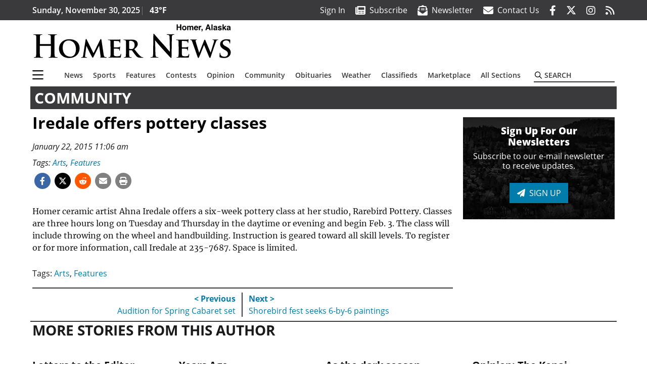

--- FILE ---
content_type: text/html; charset=utf-8
request_url: https://www.google.com/recaptcha/api2/aframe
body_size: 265
content:
<!DOCTYPE HTML><html><head><meta http-equiv="content-type" content="text/html; charset=UTF-8"></head><body><script nonce="feSms-XwrFdmyfWSNbCalA">/** Anti-fraud and anti-abuse applications only. See google.com/recaptcha */ try{var clients={'sodar':'https://pagead2.googlesyndication.com/pagead/sodar?'};window.addEventListener("message",function(a){try{if(a.source===window.parent){var b=JSON.parse(a.data);var c=clients[b['id']];if(c){var d=document.createElement('img');d.src=c+b['params']+'&rc='+(localStorage.getItem("rc::a")?sessionStorage.getItem("rc::b"):"");window.document.body.appendChild(d);sessionStorage.setItem("rc::e",parseInt(sessionStorage.getItem("rc::e")||0)+1);localStorage.setItem("rc::h",'1764526832025');}}}catch(b){}});window.parent.postMessage("_grecaptcha_ready", "*");}catch(b){}</script></body></html>

--- FILE ---
content_type: application/javascript; charset=utf-8
request_url: https://fundingchoicesmessages.google.com/f/AGSKWxXD0Ch8BfVIGuH96oZidHLHH9W35H57wdBHJyfslsVhkl7cgfI4eHZ9j9E5Qs5gFZWS6uOtQF2W0R7qQjv4bH8mWqElNrk0H9uMSYV3L0M98LjUlaMt590SQo1w9GeMw5R5WoyR8DoMrNjcpVV-FyjVwDazBEZrZzyupmowd-ZhnbeiWI_CwxBKVyGz/_/showadvert./europixads./adbureau./adframetop./mainpagepopupadv1.
body_size: -1289
content:
window['33e634b3-bb58-4bb4-8cf5-5490e0bbffc1'] = true;

--- FILE ---
content_type: application/javascript
request_url: https://www.homernews.com/wp-content/themes/momentous-spihom/js/child-theme.min.js?ver=6.8.3
body_size: 25973
content:
/*!
  * Bootstrap v4.6.0 (https://getbootstrap.com/)
  * Copyright 2011-2021 The Bootstrap Authors (https://github.com/twbs/bootstrap/graphs/contributors)
  * Licensed under MIT (https://github.com/twbs/bootstrap/blob/main/LICENSE)
  */ function copyText(){let t=document.querySelector("#shareLink");t.select(),t.setSelectionRange(0,999),document.execCommand("copy"),jQuery(".toast").toast("show")}!function(t,e){"object"==typeof exports&&"undefined"!=typeof module?e(exports,require("jquery")):"function"==typeof define&&define.amd?define(["exports","jquery"],e):e((t="undefined"!=typeof globalThis?globalThis:t||self).bootstrap={},t.jQuery)}(this,function(t,e){"use strict";var n,i=(n=e)&&"object"==typeof n&&"default"in n?n:{default:n};function r(t,e){for(var n=0;n<e.length;n++){var i=e[n];i.enumerable=i.enumerable||!1,i.configurable=!0,"value"in i&&(i.writable=!0),Object.defineProperty(t,i.key,i)}}function o(t,e,n){return e&&r(t.prototype,e),n&&r(t,n),t}function a(){return(a=Object.assign||function(t){for(var e=1;e<arguments.length;e++){var n=arguments[e];for(var i in n)Object.prototype.hasOwnProperty.call(n,i)&&(t[i]=n[i])}return t}).apply(this,arguments)}var s="transitionend";function l(t){return null==t?""+t:({}).toString.call(t).match(/\s([a-z]+)/i)[1].toLowerCase()}var f={TRANSITION_END:"bsTransitionEnd",getUID:function t(e){do e+=~~(1e6*Math.random());while(document.getElementById(e));return e},getSelectorFromElement:function t(e){var n=e.getAttribute("data-target");if(!n||"#"===n){var i=e.getAttribute("href");n=i&&"#"!==i?i.trim():""}try{return document.querySelector(n)?n:null}catch(r){return null}},getTransitionDurationFromElement:function t(e){if(!e)return 0;var n=i.default(e).css("transition-duration"),r=i.default(e).css("transition-delay"),o=parseFloat(n),a=parseFloat(r);return o||a?(n=n.split(",")[0],r=r.split(",")[0],(parseFloat(n)+parseFloat(r))*1e3):0},reflow:function t(e){return e.offsetHeight},triggerTransitionEnd:function t(e){i.default(e).trigger(s)},supportsTransitionEnd:function t(){return Boolean(s)},isElement:function t(e){return(e[0]||e).nodeType},typeCheckConfig:function t(e,n,i){for(var r in i)if(Object.prototype.hasOwnProperty.call(i,r)){var o=i[r],a=n[r],s=a&&f.isElement(a)?"element":l(a);if(!RegExp(o).test(s))throw Error(e.toUpperCase()+": "+('Option "'+r+'" provided type "')+s+'" but expected type "'+o+'".')}},findShadowRoot:function t(e){if(!document.documentElement.attachShadow)return null;if("function"==typeof e.getRootNode){var n=e.getRootNode();return n instanceof ShadowRoot?n:null}return e instanceof ShadowRoot?e:e.parentNode?f.findShadowRoot(e.parentNode):null},jQueryDetection:function t(){if(void 0===i.default)throw TypeError("Bootstrap's JavaScript requires jQuery. jQuery must be included before Bootstrap's JavaScript.");var e=i.default.fn.jquery.split(" ")[0].split(".");if(e[0]<2&&e[1]<9||1===e[0]&&9===e[1]&&e[2]<1||e[0]>=4)throw Error("Bootstrap's JavaScript requires at least jQuery v1.9.1 but less than v4.0.0")}};f.jQueryDetection(),i.default.fn.emulateTransitionEnd=function t(e){var n=this,r=!1;return i.default(this).one(f.TRANSITION_END,function(){r=!0}),setTimeout(function(){r||f.triggerTransitionEnd(n)},e),this},i.default.event.special[f.TRANSITION_END]={bindType:s,delegateType:s,handle:function t(e){if(i.default(e.target).is(this))return e.handleObj.handler.apply(this,arguments)}};var u="alert",c="bs.alert",d="."+c,h=i.default.fn[u],p="close"+d,g="closed"+d,m=function(){function t(t){this._element=t}var e=t.prototype;return e.close=function t(e){var n=this._element;e&&(n=this._getRootElement(e)),!this._triggerCloseEvent(n).isDefaultPrevented()&&this._removeElement(n)},e.dispose=function t(){i.default.removeData(this._element,c),this._element=null},e._getRootElement=function t(e){var n=f.getSelectorFromElement(e),r=!1;return n&&(r=document.querySelector(n)),r||(r=i.default(e).closest(".alert")[0]),r},e._triggerCloseEvent=function t(e){var n=i.default.Event(p);return i.default(e).trigger(n),n},e._removeElement=function t(e){var n=this;if(i.default(e).removeClass("show"),!i.default(e).hasClass("fade")){this._destroyElement(e);return}var r=f.getTransitionDurationFromElement(e);i.default(e).one(f.TRANSITION_END,function(t){return n._destroyElement(e,t)}).emulateTransitionEnd(r)},e._destroyElement=function t(e){i.default(e).detach().trigger(g).remove()},t._jQueryInterface=function e(n){return this.each(function(){var e=i.default(this),r=e.data(c);r||(r=new t(this),e.data(c,r)),"close"===n&&r[n](this)})},t._handleDismiss=function t(e){return function(t){t&&t.preventDefault(),e.close(this)}},o(t,null,[{key:"VERSION",get:function t(){return"4.6.0"}}]),t}();i.default(document).on("click"+d+".data-api",'[data-dismiss="alert"]',m._handleDismiss(new m)),i.default.fn[u]=m._jQueryInterface,i.default.fn[u].Constructor=m,i.default.fn[u].noConflict=function(){return i.default.fn[u]=h,m._jQueryInterface};var v="button",y="bs.button",b="."+y,E=".data-api",$=i.default.fn[v],w="active",C='[data-toggle^="button"]',T='[data-toggle="buttons"] .btn',S='input:not([type="hidden"])',D=".btn",k=function(){function t(t){this._element=t,this.shouldAvoidTriggerChange=!1}var e=t.prototype;return e.toggle=function t(){var e=!0,n=!0,r=i.default(this._element).closest('[data-toggle="buttons"]')[0];if(r){var o=this._element.querySelector(S);if(o){if("radio"===o.type){if(o.checked&&this._element.classList.contains(w))e=!1;else{var a=r.querySelector(".active");a&&i.default(a).removeClass(w)}}e&&(("checkbox"===o.type||"radio"===o.type)&&(o.checked=!this._element.classList.contains(w)),this.shouldAvoidTriggerChange||i.default(o).trigger("change")),o.focus(),n=!1}}!(this._element.hasAttribute("disabled")||this._element.classList.contains("disabled"))&&(n&&this._element.setAttribute("aria-pressed",!this._element.classList.contains(w)),e&&i.default(this._element).toggleClass(w))},e.dispose=function t(){i.default.removeData(this._element,y),this._element=null},t._jQueryInterface=function e(n,r){return this.each(function(){var e=i.default(this),o=e.data(y);o||(o=new t(this),e.data(y,o)),o.shouldAvoidTriggerChange=r,"toggle"===n&&o[n]()})},o(t,null,[{key:"VERSION",get:function t(){return"4.6.0"}}]),t}();i.default(document).on("click"+b+E,C,function(t){var e=t.target,n=e;if(i.default(e).hasClass("btn")||(e=i.default(e).closest(D)[0]),!e||e.hasAttribute("disabled")||e.classList.contains("disabled"))t.preventDefault();else{var r=e.querySelector(S);if(r&&(r.hasAttribute("disabled")||r.classList.contains("disabled"))){t.preventDefault();return}("INPUT"===n.tagName||"LABEL"!==e.tagName)&&k._jQueryInterface.call(i.default(e),"toggle","INPUT"===n.tagName)}}).on("focus"+b+E+" blur"+b+E,C,function(t){var e=i.default(t.target).closest(D)[0];i.default(e).toggleClass("focus",/^focus(in)?$/.test(t.type))}),i.default(window).on("load"+b+E,function(){for(var t=[].slice.call(document.querySelectorAll(T)),e=0,n=t.length;e<n;e++){var i=t[e],r=i.querySelector(S);r.checked||r.hasAttribute("checked")?i.classList.add(w):i.classList.remove(w)}t=[].slice.call(document.querySelectorAll('[data-toggle="button"]'));for(var o=0,a=t.length;o<a;o++){var s=t[o];"true"===s.getAttribute("aria-pressed")?s.classList.add(w):s.classList.remove(w)}}),i.default.fn[v]=k._jQueryInterface,i.default.fn[v].Constructor=k,i.default.fn[v].noConflict=function(){return i.default.fn[v]=$,k._jQueryInterface};var N="carousel",_="bs.carousel",A="."+_,I=".data-api",L=i.default.fn[N],x={interval:5e3,keyboard:!0,slide:!1,pause:"hover",wrap:!0,touch:!0},O={interval:"(number|boolean)",keyboard:"boolean",slide:"(boolean|string)",pause:"(string|boolean)",wrap:"boolean",touch:"boolean"},P="next",j="prev",R="slide"+A,q="slid"+A,F="keydown"+A,H="mouseenter"+A,B="mouseleave"+A,M="touchstart"+A,W="touchmove"+A,U="touchend"+A,Q="pointerdown"+A,V="pointerup"+A,Y="dragstart"+A,K="active",z=".active.carousel-item",X={TOUCH:"touch",PEN:"pen"},G=function(){function t(t,e){this._items=null,this._interval=null,this._activeElement=null,this._isPaused=!1,this._isSliding=!1,this.touchTimeout=null,this.touchStartX=0,this.touchDeltaX=0,this._config=this._getConfig(e),this._element=t,this._indicatorsElement=this._element.querySelector(".carousel-indicators"),this._touchSupported="ontouchstart"in document.documentElement||navigator.maxTouchPoints>0,this._pointerEvent=Boolean(window.PointerEvent||window.MSPointerEvent),this._addEventListeners()}var e=t.prototype;return e.next=function t(){this._isSliding||this._slide(P)},e.nextWhenVisible=function t(){var e=i.default(this._element);!document.hidden&&e.is(":visible")&&"hidden"!==e.css("visibility")&&this.next()},e.prev=function t(){this._isSliding||this._slide(j)},e.pause=function t(e){e||(this._isPaused=!0),this._element.querySelector(".carousel-item-next, .carousel-item-prev")&&(f.triggerTransitionEnd(this._element),this.cycle(!0)),clearInterval(this._interval),this._interval=null},e.cycle=function t(e){e||(this._isPaused=!1),this._interval&&(clearInterval(this._interval),this._interval=null),this._config.interval&&!this._isPaused&&(this._updateInterval(),this._interval=setInterval((document.visibilityState?this.nextWhenVisible:this.next).bind(this),this._config.interval))},e.to=function t(e){var n=this;this._activeElement=this._element.querySelector(z);var r=this._getItemIndex(this._activeElement);if(!(e>this._items.length-1)&&!(e<0)){if(this._isSliding){i.default(this._element).one(q,function(){return n.to(e)});return}if(r===e){this.pause(),this.cycle();return}this._slide(e>r?P:j,this._items[e])}},e.dispose=function t(){i.default(this._element).off(A),i.default.removeData(this._element,_),this._items=null,this._config=null,this._element=null,this._interval=null,this._isPaused=null,this._isSliding=null,this._activeElement=null,this._indicatorsElement=null},e._getConfig=function t(e){return e=a({},x,e),f.typeCheckConfig(N,e,O),e},e._handleSwipe=function t(){var e=Math.abs(this.touchDeltaX);if(!(e<=40)){var n=e/this.touchDeltaX;this.touchDeltaX=0,n>0&&this.prev(),n<0&&this.next()}},e._addEventListeners=function t(){var e=this;this._config.keyboard&&i.default(this._element).on(F,function(t){return e._keydown(t)}),"hover"===this._config.pause&&i.default(this._element).on(H,function(t){return e.pause(t)}).on(B,function(t){return e.cycle(t)}),this._config.touch&&this._addTouchEventListeners()},e._addTouchEventListeners=function t(){var e=this;if(this._touchSupported){var n=function t(n){e._pointerEvent&&X[n.originalEvent.pointerType.toUpperCase()]?e.touchStartX=n.originalEvent.clientX:e._pointerEvent||(e.touchStartX=n.originalEvent.touches[0].clientX)},r=function t(n){n.originalEvent.touches&&n.originalEvent.touches.length>1?e.touchDeltaX=0:e.touchDeltaX=n.originalEvent.touches[0].clientX-e.touchStartX},o=function t(n){e._pointerEvent&&X[n.originalEvent.pointerType.toUpperCase()]&&(e.touchDeltaX=n.originalEvent.clientX-e.touchStartX),e._handleSwipe(),"hover"===e._config.pause&&(e.pause(),e.touchTimeout&&clearTimeout(e.touchTimeout),e.touchTimeout=setTimeout(function(t){return e.cycle(t)},500+e._config.interval))};i.default(this._element.querySelectorAll(".carousel-item img")).on(Y,function(t){return t.preventDefault()}),this._pointerEvent?(i.default(this._element).on(Q,function(t){return n(t)}),i.default(this._element).on(V,function(t){return o(t)}),this._element.classList.add("pointer-event")):(i.default(this._element).on(M,function(t){return n(t)}),i.default(this._element).on(W,function(t){return r(t)}),i.default(this._element).on(U,function(t){return o(t)}))}},e._keydown=function t(e){if(!/input|textarea/i.test(e.target.tagName))switch(e.which){case 37:e.preventDefault(),this.prev();break;case 39:e.preventDefault(),this.next()}},e._getItemIndex=function t(e){return this._items=e&&e.parentNode?[].slice.call(e.parentNode.querySelectorAll(".carousel-item")):[],this._items.indexOf(e)},e._getItemByDirection=function t(e,n){var i=this._getItemIndex(n),r=this._items.length-1;if((e===j&&0===i||e===P&&i===r)&&!this._config.wrap)return n;var o=(i+(e===j?-1:1))%this._items.length;return -1===o?this._items[this._items.length-1]:this._items[o]},e._triggerSlideEvent=function t(e,n){var r=this._getItemIndex(e),o=this._getItemIndex(this._element.querySelector(z)),a=i.default.Event(R,{relatedTarget:e,direction:n,from:o,to:r});return i.default(this._element).trigger(a),a},e._setActiveIndicatorElement=function t(e){if(this._indicatorsElement){var n=[].slice.call(this._indicatorsElement.querySelectorAll(".active"));i.default(n).removeClass(K);var r=this._indicatorsElement.children[this._getItemIndex(e)];r&&i.default(r).addClass(K)}},e._updateInterval=function t(){var e=this._activeElement||this._element.querySelector(z);if(e){var n=parseInt(e.getAttribute("data-interval"),10);n?(this._config.defaultInterval=this._config.defaultInterval||this._config.interval,this._config.interval=n):this._config.interval=this._config.defaultInterval||this._config.interval}},e._slide=function t(e,n){var r,o,a,s=this,l=this._element.querySelector(z),u=this._getItemIndex(l),c=n||l&&this._getItemByDirection(e,l),d=this._getItemIndex(c),h=Boolean(this._interval);if(e===P?(r="carousel-item-left",o="carousel-item-next",a="left"):(r="carousel-item-right",o="carousel-item-prev",a="right"),c&&i.default(c).hasClass(K)){this._isSliding=!1;return}if(!this._triggerSlideEvent(c,a).isDefaultPrevented()&&l&&c){this._isSliding=!0,h&&this.pause(),this._setActiveIndicatorElement(c),this._activeElement=c;var p=i.default.Event(q,{relatedTarget:c,direction:a,from:u,to:d});if(i.default(this._element).hasClass("slide")){i.default(c).addClass(o),f.reflow(c),i.default(l).addClass(r),i.default(c).addClass(r);var g=f.getTransitionDurationFromElement(l);i.default(l).one(f.TRANSITION_END,function(){i.default(c).removeClass(r+" "+o).addClass(K),i.default(l).removeClass(K+" "+o+" "+r),s._isSliding=!1,setTimeout(function(){return i.default(s._element).trigger(p)},0)}).emulateTransitionEnd(g)}else i.default(l).removeClass(K),i.default(c).addClass(K),this._isSliding=!1,i.default(this._element).trigger(p);h&&this.cycle()}},t._jQueryInterface=function e(n){return this.each(function(){var e=i.default(this).data(_),r=a({},x,i.default(this).data());"object"==typeof n&&(r=a({},r,n));var o="string"==typeof n?n:r.slide;if(e||(e=new t(this,r),i.default(this).data(_,e)),"number"==typeof n)e.to(n);else if("string"==typeof o){if(void 0===e[o])throw TypeError('No method named "'+o+'"');e[o]()}else r.interval&&r.ride&&(e.pause(),e.cycle())})},t._dataApiClickHandler=function e(n){var r=f.getSelectorFromElement(this);if(r){var o=i.default(r)[0];if(o&&i.default(o).hasClass("carousel")){var s=a({},i.default(o).data(),i.default(this).data()),l=this.getAttribute("data-slide-to");l&&(s.interval=!1),t._jQueryInterface.call(i.default(o),s),l&&i.default(o).data(_).to(l),n.preventDefault()}}},o(t,null,[{key:"VERSION",get:function t(){return"4.6.0"}},{key:"Default",get:function t(){return x}}]),t}();i.default(document).on("click"+A+I,"[data-slide], [data-slide-to]",G._dataApiClickHandler),i.default(window).on("load"+A+I,function(){for(var t=[].slice.call(document.querySelectorAll('[data-ride="carousel"]')),e=0,n=t.length;e<n;e++){var r=i.default(t[e]);G._jQueryInterface.call(r,r.data())}}),i.default.fn[N]=G._jQueryInterface,i.default.fn[N].Constructor=G,i.default.fn[N].noConflict=function(){return i.default.fn[N]=L,G._jQueryInterface};var J="collapse",Z="bs.collapse",tt="."+Z,te=i.default.fn[J],tn={toggle:!0,parent:""},ti={toggle:"boolean",parent:"(string|element)"},tr="show"+tt,to="shown"+tt,ta="hide"+tt,ts="hidden"+tt,tl="show",tf="collapse",tu="collapsing",tc="collapsed",td="width",th='[data-toggle="collapse"]',tp=function(){function t(t,e){this._isTransitioning=!1,this._element=t,this._config=this._getConfig(e),this._triggerArray=[].slice.call(document.querySelectorAll('[data-toggle="collapse"][href="#'+t.id+'"],[data-toggle="collapse"][data-target="#'+t.id+'"]'));for(var n=[].slice.call(document.querySelectorAll(th)),i=0,r=n.length;i<r;i++){var o=n[i],a=f.getSelectorFromElement(o),s=[].slice.call(document.querySelectorAll(a)).filter(function(e){return e===t});null!==a&&s.length>0&&(this._selector=a,this._triggerArray.push(o))}this._parent=this._config.parent?this._getParent():null,this._config.parent||this._addAriaAndCollapsedClass(this._element,this._triggerArray),this._config.toggle&&this.toggle()}var e=t.prototype;return e.toggle=function t(){i.default(this._element).hasClass(tl)?this.hide():this.show()},e.show=function e(){var n,r,o=this;if(!(this._isTransitioning||i.default(this._element).hasClass(tl)||(this._parent&&0===(n=[].slice.call(this._parent.querySelectorAll(".show, .collapsing")).filter(function(t){return"string"==typeof o._config.parent?t.getAttribute("data-parent")===o._config.parent:t.classList.contains(tf)})).length&&(n=null),n&&(r=i.default(n).not(this._selector).data(Z))&&r._isTransitioning))){var a=i.default.Event(tr);if(i.default(this._element).trigger(a),!a.isDefaultPrevented()){n&&(t._jQueryInterface.call(i.default(n).not(this._selector),"hide"),r||i.default(n).data(Z,null));var s=this._getDimension();i.default(this._element).removeClass(tf).addClass(tu),this._element.style[s]=0,this._triggerArray.length&&i.default(this._triggerArray).removeClass(tc).attr("aria-expanded",!0),this.setTransitioning(!0);var l=function t(){i.default(o._element).removeClass(tu).addClass(tf+" "+tl),o._element.style[s]="",o.setTransitioning(!1),i.default(o._element).trigger(to)},u=s[0].toUpperCase()+s.slice(1),c=f.getTransitionDurationFromElement(this._element);i.default(this._element).one(f.TRANSITION_END,l).emulateTransitionEnd(c),this._element.style[s]=this._element["scroll"+u]+"px"}}},e.hide=function t(){var e=this;if(!this._isTransitioning&&i.default(this._element).hasClass(tl)){var n=i.default.Event(ta);if(i.default(this._element).trigger(n),!n.isDefaultPrevented()){var r=this._getDimension();this._element.style[r]=this._element.getBoundingClientRect()[r]+"px",f.reflow(this._element),i.default(this._element).addClass(tu).removeClass(tf+" "+tl);var o=this._triggerArray.length;if(o>0)for(var a=0;a<o;a++){var s=this._triggerArray[a],l=f.getSelectorFromElement(s);null!==l&&(i.default([].slice.call(document.querySelectorAll(l))).hasClass(tl)||i.default(s).addClass(tc).attr("aria-expanded",!1))}this.setTransitioning(!0);var u=function t(){e.setTransitioning(!1),i.default(e._element).removeClass(tu).addClass(tf).trigger(ts)};this._element.style[r]="";var c=f.getTransitionDurationFromElement(this._element);i.default(this._element).one(f.TRANSITION_END,u).emulateTransitionEnd(c)}}},e.setTransitioning=function t(e){this._isTransitioning=e},e.dispose=function t(){i.default.removeData(this._element,Z),this._config=null,this._parent=null,this._element=null,this._triggerArray=null,this._isTransitioning=null},e._getConfig=function t(e){return(e=a({},tn,e)).toggle=Boolean(e.toggle),f.typeCheckConfig(J,e,ti),e},e._getDimension=function t(){return i.default(this._element).hasClass(td)?td:"height"},e._getParent=function e(){var n,r=this;f.isElement(this._config.parent)?(n=this._config.parent,void 0!==this._config.parent.jquery&&(n=this._config.parent[0])):n=document.querySelector(this._config.parent);var o='[data-toggle="collapse"][data-parent="'+this._config.parent+'"]',a=[].slice.call(n.querySelectorAll(o));return i.default(a).each(function(e,n){r._addAriaAndCollapsedClass(t._getTargetFromElement(n),[n])}),n},e._addAriaAndCollapsedClass=function t(e,n){var r=i.default(e).hasClass(tl);n.length&&i.default(n).toggleClass(tc,!r).attr("aria-expanded",r)},t._getTargetFromElement=function t(e){var n=f.getSelectorFromElement(e);return n?document.querySelector(n):null},t._jQueryInterface=function e(n){return this.each(function(){var e=i.default(this),r=e.data(Z),o=a({},tn,e.data(),"object"==typeof n&&n?n:{});if(!r&&o.toggle&&"string"==typeof n&&/show|hide/.test(n)&&(o.toggle=!1),r||(r=new t(this,o),e.data(Z,r)),"string"==typeof n){if(void 0===r[n])throw TypeError('No method named "'+n+'"');r[n]()}})},o(t,null,[{key:"VERSION",get:function t(){return"4.6.0"}},{key:"Default",get:function t(){return tn}}]),t}();i.default(document).on("click"+tt+".data-api",th,function(t){"A"===t.currentTarget.tagName&&t.preventDefault();var e=i.default(this),n=f.getSelectorFromElement(this),r=[].slice.call(document.querySelectorAll(n));i.default(r).each(function(){var t=i.default(this),n=t.data(Z)?"toggle":e.data();tp._jQueryInterface.call(t,n)})}),i.default.fn[J]=tp._jQueryInterface,i.default.fn[J].Constructor=tp,i.default.fn[J].noConflict=function(){return i.default.fn[J]=te,tp._jQueryInterface};/**!
   * @fileOverview Kickass library to create and place poppers near their reference elements.
   * @version 1.16.1
   * @license
   * Copyright (c) 2016 Federico Zivolo and contributors
   *
   * Permission is hereby granted, free of charge, to any person obtaining a copy
   * of this software and associated documentation files (the "Software"), to deal
   * in the Software without restriction, including without limitation the rights
   * to use, copy, modify, merge, publish, distribute, sublicense, and/or sell
   * copies of the Software, and to permit persons to whom the Software is
   * furnished to do so, subject to the following conditions:
   *
   * The above copyright notice and this permission notice shall be included in all
   * copies or substantial portions of the Software.
   *
   * THE SOFTWARE IS PROVIDED "AS IS", WITHOUT WARRANTY OF ANY KIND, EXPRESS OR
   * IMPLIED, INCLUDING BUT NOT LIMITED TO THE WARRANTIES OF MERCHANTABILITY,
   * FITNESS FOR A PARTICULAR PURPOSE AND NONINFRINGEMENT. IN NO EVENT SHALL THE
   * AUTHORS OR COPYRIGHT HOLDERS BE LIABLE FOR ANY CLAIM, DAMAGES OR OTHER
   * LIABILITY, WHETHER IN AN ACTION OF CONTRACT, TORT OR OTHERWISE, ARISING FROM,
   * OUT OF OR IN CONNECTION WITH THE SOFTWARE OR THE USE OR OTHER DEALINGS IN THE
   * SOFTWARE.
   */ var tg="undefined"!=typeof window&&"undefined"!=typeof document&&"undefined"!=typeof navigator,tm=function(){for(var t=["Edge","Trident","Firefox"],e=0;e<t.length;e+=1)if(tg&&navigator.userAgent.indexOf(t[e])>=0)return 1;return 0}(),tv=tg&&window.Promise?function t(e){var n=!1;return function(){!n&&(n=!0,window.Promise.resolve().then(function(){n=!1,e()}))}}:function t(e){var n=!1;return function(){n||(n=!0,setTimeout(function(){n=!1,e()},tm))}};function t8(t){return t&&"[object Function]"===({}).toString.call(t)}function ty(t,e){if(1!==t.nodeType)return[];var n=t.ownerDocument.defaultView.getComputedStyle(t,null);return e?n[e]:n}function tb(t){return"HTML"===t.nodeName?t:t.parentNode||t.host}function tE(t){if(!t)return document.body;switch(t.nodeName){case"HTML":case"BODY":return t.ownerDocument.body;case"#document":return t.body}var e=ty(t),n=e.overflow,i=e.overflowX,r=e.overflowY;return/(auto|scroll|overlay)/.test(n+r+i)?t:tE(tb(t))}function t$(t){return t&&t.referenceNode?t.referenceNode:t}var tw=tg&&!!(window.MSInputMethodContext&&document.documentMode),tC=tg&&/MSIE 10/.test(navigator.userAgent);function tT(t){return 11===t?tw:10===t?tC:tw||tC}function tS(t){if(!t)return document.documentElement;for(var e=tT(10)?document.body:null,n=t.offsetParent||null;n===e&&t.nextElementSibling;)n=(t=t.nextElementSibling).offsetParent;var i=n&&n.nodeName;return i&&"BODY"!==i&&"HTML"!==i?-1!==["TH","TD","TABLE"].indexOf(n.nodeName)&&"static"===ty(n,"position")?tS(n):n:t?t.ownerDocument.documentElement:document.documentElement}function tD(t){return null!==t.parentNode?tD(t.parentNode):t}function tk(t,e){if(!t||!t.nodeType||!e||!e.nodeType)return document.documentElement;var n,i,r=t.compareDocumentPosition(e)&Node.DOCUMENT_POSITION_FOLLOWING,o=r?t:e,a=r?e:t,s=document.createRange();s.setStart(o,0),s.setEnd(a,0);var l=s.commonAncestorContainer;if(t!==l&&e!==l||o.contains(a))return"BODY"!==(i=(n=l).nodeName)&&("HTML"===i||tS(n.firstElementChild)===n)?l:tS(l);var f=tD(t);return f.host?tk(f.host,e):tk(t,tD(e).host)}function tN(t){var e=arguments.length>1&&void 0!==arguments[1]?arguments[1]:"top",n="top"===e?"scrollTop":"scrollLeft",i=t.nodeName;if("BODY"===i||"HTML"===i){var r=t.ownerDocument.documentElement;return(t.ownerDocument.scrollingElement||r)[n]}return t[n]}function t_(t,e){var n="x"===e?"Left":"Top";return parseFloat(t["border"+n+"Width"])+parseFloat(t["border"+("Left"===n?"Right":"Bottom")+"Width"])}function tA(t,e,n,i){return Math.max(e["offset"+t],e["scroll"+t],n["client"+t],n["offset"+t],n["scroll"+t],tT(10)?parseInt(n["offset"+t])+parseInt(i["margin"+("Height"===t?"Top":"Left")])+parseInt(i["margin"+("Height"===t?"Bottom":"Right")]):0)}function tI(t){var e=t.body,n=t.documentElement,i=tT(10)&&getComputedStyle(n);return{height:tA("Height",e,n,i),width:tA("Width",e,n,i)}}var tL=function(t,e){if(!(t instanceof e))throw TypeError("Cannot call a class as a function")},tx=function(){function t(t,e){for(var n=0;n<e.length;n++){var i=e[n];i.enumerable=i.enumerable||!1,i.configurable=!0,"value"in i&&(i.writable=!0),Object.defineProperty(t,i.key,i)}}return function(e,n,i){return n&&t(e.prototype,n),i&&t(e,i),e}}(),tO=function(t,e,n){return e in t?Object.defineProperty(t,e,{value:n,enumerable:!0,configurable:!0,writable:!0}):t[e]=n,t},tP=Object.assign||function(t){for(var e=1;e<arguments.length;e++){var n=arguments[e];for(var i in n)Object.prototype.hasOwnProperty.call(n,i)&&(t[i]=n[i])}return t};function tj(t){return tP({},t,{right:t.left+t.width,bottom:t.top+t.height})}function tR(t){var e={};try{if(tT(10)){e=t.getBoundingClientRect();var n=tN(t,"top"),i=tN(t,"left");e.top+=n,e.left+=i,e.bottom+=n,e.right+=i}else e=t.getBoundingClientRect()}catch(r){}var o={left:e.left,top:e.top,width:e.right-e.left,height:e.bottom-e.top},a="HTML"===t.nodeName?tI(t.ownerDocument):{},s=a.width||t.clientWidth||o.width,l=a.height||t.clientHeight||o.height,f=t.offsetWidth-s,u=t.offsetHeight-l;if(f||u){var c=ty(t);f-=t_(c,"x"),u-=t_(c,"y"),o.width-=f,o.height-=u}return tj(o)}function tq(t,e){var n=arguments.length>2&&void 0!==arguments[2]&&arguments[2],i=tT(10),r="HTML"===e.nodeName,o=tR(t),a=tR(e),s=tE(t),l=ty(e),f=parseFloat(l.borderTopWidth),u=parseFloat(l.borderLeftWidth);n&&r&&(a.top=Math.max(a.top,0),a.left=Math.max(a.left,0));var c=tj({top:o.top-a.top-f,left:o.left-a.left-u,width:o.width,height:o.height});if(c.marginTop=0,c.marginLeft=0,!i&&r){var d=parseFloat(l.marginTop),h=parseFloat(l.marginLeft);c.top-=f-d,c.bottom-=f-d,c.left-=u-h,c.right-=u-h,c.marginTop=d,c.marginLeft=h}return(i&&!n?e.contains(s):e===s&&"BODY"!==s.nodeName)&&(c=function t(e,n){var i=arguments.length>2&&void 0!==arguments[2]&&arguments[2],r=tN(n,"top"),o=tN(n,"left"),a=i?-1:1;return e.top+=r*a,e.bottom+=r*a,e.left+=o*a,e.right+=o*a,e}(c,e)),c}function tF(t){if(!t||!t.parentElement||tT())return document.documentElement;for(var e=t.parentElement;e&&"none"===ty(e,"transform");)e=e.parentElement;return e||document.documentElement}function tH(t,e,n,i){var r=arguments.length>4&&void 0!==arguments[4]&&arguments[4],o={top:0,left:0},a=r?tF(t):tk(t,t$(e));if("viewport"===i)o=function t(e){var n=arguments.length>1&&void 0!==arguments[1]&&arguments[1],i=e.ownerDocument.documentElement,r=tq(e,i),o=Math.max(i.clientWidth,window.innerWidth||0),a=Math.max(i.clientHeight,window.innerHeight||0),s=n?0:tN(i),l=n?0:tN(i,"left");return tj({top:s-r.top+r.marginTop,left:l-r.left+r.marginLeft,width:o,height:a})}(a,r);else{var s=void 0;"scrollParent"===i?"BODY"===(s=tE(tb(e))).nodeName&&(s=t.ownerDocument.documentElement):s="window"===i?t.ownerDocument.documentElement:i;var l=tq(s,a,r);if("HTML"===s.nodeName&&!function t(e){var n=e.nodeName;if("BODY"===n||"HTML"===n)return!1;if("fixed"===ty(e,"position"))return!0;var i=tb(e);return!!i&&t(i)}(a)){var f=tI(t.ownerDocument),u=f.height,c=f.width;o.top+=l.top-l.marginTop,o.bottom=u+l.top,o.left+=l.left-l.marginLeft,o.right=c+l.left}else o=l}var d="number"==typeof(n=n||0);return o.left+=d?n:n.left||0,o.top+=d?n:n.top||0,o.right-=d?n:n.right||0,o.bottom-=d?n:n.bottom||0,o}function tB(t,e,n,i,r){var o=arguments.length>5&&void 0!==arguments[5]?arguments[5]:0;if(-1===t.indexOf("auto"))return t;var a=tH(n,i,o,r),s={top:{width:a.width,height:e.top-a.top},right:{width:a.right-e.right,height:a.height},bottom:{width:a.width,height:a.bottom-e.bottom},left:{width:e.left-a.left,height:a.height}},l=Object.keys(s).map(function(t){var e,n;return tP({key:t},s[t],{area:(n=(e=s[t]).width)*e.height})}).sort(function(t,e){return e.area-t.area}),f=l.filter(function(t){var e=t.width,i=t.height;return e>=n.clientWidth&&i>=n.clientHeight}),u=f.length>0?f[0].key:l[0].key,c=t.split("-")[1];return u+(c?"-"+c:"")}function tM(t,e,n){var i=arguments.length>3&&void 0!==arguments[3]?arguments[3]:null,r=i?tF(e):tk(e,t$(n));return tq(n,r,i)}function tW(t){var e=t.ownerDocument.defaultView.getComputedStyle(t),n=parseFloat(e.marginTop||0)+parseFloat(e.marginBottom||0),i=parseFloat(e.marginLeft||0)+parseFloat(e.marginRight||0);return{width:t.offsetWidth+i,height:t.offsetHeight+n}}function tU(t){var e={left:"right",right:"left",bottom:"top",top:"bottom"};return t.replace(/left|right|bottom|top/g,function(t){return e[t]})}function tQ(t,e,n){n=n.split("-")[0];var i=tW(t),r={width:i.width,height:i.height},o=-1!==["right","left"].indexOf(n),a=o?"top":"left",s=o?"left":"top",l=o?"height":"width";return r[a]=e[a]+e[l]/2-i[l]/2,n===s?r[s]=e[s]-i[o?"width":"height"]:r[s]=e[tU(s)],r}function t0(t,e){return Array.prototype.find?t.find(e):t.filter(e)[0]}function tV(t,e,n){return(void 0===n?t:t.slice(0,function t(e,n,i){if(Array.prototype.findIndex)return e.findIndex(function(t){return t[n]===i});var r=t0(e,function(t){return t[n]===i});return e.indexOf(r)}(t,"name",n))).forEach(function(t){t.function&&console.warn("`modifier.function` is deprecated, use `modifier.fn`!");var n=t.function||t.fn;t.enabled&&t8(n)&&(e.offsets.popper=tj(e.offsets.popper),e.offsets.reference=tj(e.offsets.reference),e=n(e,t))}),e}function t2(){if(!this.state.isDestroyed){var t={instance:this,styles:{},arrowStyles:{},attributes:{},flipped:!1,offsets:{}};t.offsets.reference=tM(this.state,this.popper,this.reference,this.options.positionFixed),t.placement=tB(this.options.placement,t.offsets.reference,this.popper,this.reference,this.options.modifiers.flip.boundariesElement,this.options.modifiers.flip.padding),t.originalPlacement=t.placement,t.positionFixed=this.options.positionFixed,t.offsets.popper=tQ(this.popper,t.offsets.reference,t.placement),t.offsets.popper.position=this.options.positionFixed?"fixed":"absolute",t=tV(this.modifiers,t),this.state.isCreated?this.options.onUpdate(t):(this.state.isCreated=!0,this.options.onCreate(t))}}function tY(t,e){return t.some(function(t){var n=t.name;return t.enabled&&n===e})}function tK(t){for(var e=[!1,"ms","Webkit","Moz","O"],n=t.charAt(0).toUpperCase()+t.slice(1),i=0;i<e.length;i++){var r=e[i],o=r?""+r+n:t;if(void 0!==document.body.style[o])return o}return null}function tz(){return this.state.isDestroyed=!0,tY(this.modifiers,"applyStyle")&&(this.popper.removeAttribute("x-placement"),this.popper.style.position="",this.popper.style.top="",this.popper.style.left="",this.popper.style.right="",this.popper.style.bottom="",this.popper.style.willChange="",this.popper.style[tK("transform")]=""),this.disableEventListeners(),this.options.removeOnDestroy&&this.popper.parentNode.removeChild(this.popper),this}function t1(t){var e=t.ownerDocument;return e?e.defaultView:window}function tX(){if(!this.state.eventsEnabled){var t,e,n,i,r;this.state=(t=this.reference,this.options,n=this.state,i=this.scheduleUpdate,n.updateBound=i,t1(t).addEventListener("resize",n.updateBound,{passive:!0}),function t(e,n,i,r){var o="BODY"===e.nodeName,a=o?e.ownerDocument.defaultView:e;a.addEventListener(n,i,{passive:!0}),o||t(tE(a.parentNode),n,i,r),r.push(a)}(r=tE(t),"scroll",n.updateBound,n.scrollParents),n.scrollElement=r,n.eventsEnabled=!0,n)}}function t4(){if(this.state.eventsEnabled){var t,e;cancelAnimationFrame(this.scheduleUpdate),this.state=(t=this.reference,e=this.state,t1(t).removeEventListener("resize",e.updateBound),e.scrollParents.forEach(function(t){t.removeEventListener("scroll",e.updateBound)}),e.updateBound=null,e.scrollParents=[],e.scrollElement=null,e.eventsEnabled=!1,e)}}function t3(t){return""!==t&&!isNaN(parseFloat(t))&&isFinite(t)}function t7(t,e){Object.keys(e).forEach(function(n){var i="";-1!==["width","height","top","right","bottom","left"].indexOf(n)&&t3(e[n])&&(i="px"),t.style[n]=e[n]+i})}var t5=tg&&/Firefox/i.test(navigator.userAgent);function t6(t,e,n){var i=t0(t,function(t){return t.name===e}),r=!!i&&t.some(function(t){return t.name===n&&t.enabled&&t.order<i.order});if(!r){var o="`"+e+"`";console.warn("`"+n+"` modifier is required by "+o+" modifier in order to work, be sure to include it before "+o+"!")}return r}var tG=["auto-start","auto","auto-end","top-start","top","top-end","right-start","right","right-end","bottom-end","bottom","bottom-start","left-end","left","left-start"],t9=tG.slice(3);function tJ(t){var e=arguments.length>1&&void 0!==arguments[1]&&arguments[1],n=t9.indexOf(t),i=t9.slice(n+1).concat(t9.slice(0,n));return e?i.reverse():i}var tZ={FLIP:"flip",CLOCKWISE:"clockwise",COUNTERCLOCKWISE:"counterclockwise"},et=function(){function t(e,n){var i=this,r=arguments.length>2&&void 0!==arguments[2]?arguments[2]:{};tL(this,t),this.scheduleUpdate=function(){return requestAnimationFrame(i.update)},this.update=tv(this.update.bind(this)),this.options=tP({},t.Defaults,r),this.state={isDestroyed:!1,isCreated:!1,scrollParents:[]},this.reference=e&&e.jquery?e[0]:e,this.popper=n&&n.jquery?n[0]:n,this.options.modifiers={},Object.keys(tP({},t.Defaults.modifiers,r.modifiers)).forEach(function(e){i.options.modifiers[e]=tP({},t.Defaults.modifiers[e]||{},r.modifiers?r.modifiers[e]:{})}),this.modifiers=Object.keys(this.options.modifiers).map(function(t){return tP({name:t},i.options.modifiers[t])}).sort(function(t,e){return t.order-e.order}),this.modifiers.forEach(function(t){t.enabled&&t8(t.onLoad)&&t.onLoad(i.reference,i.popper,i.options,t,i.state)}),this.update();var o=this.options.eventsEnabled;o&&this.enableEventListeners(),this.state.eventsEnabled=o}return tx(t,[{key:"update",value:function t(){return t2.call(this)}},{key:"destroy",value:function t(){return tz.call(this)}},{key:"enableEventListeners",value:function t(){return tX.call(this)}},{key:"disableEventListeners",value:function t(){return t4.call(this)}}]),t}();et.Utils=("undefined"!=typeof window?window:global).PopperUtils,et.placements=tG,et.Defaults={placement:"bottom",positionFixed:!1,eventsEnabled:!0,removeOnDestroy:!1,onCreate:function t(){},onUpdate:function t(){},modifiers:{shift:{order:100,enabled:!0,fn:function t(e){var n=e.placement,i=n.split("-")[0],r=n.split("-")[1];if(r){var o=e.offsets,a=o.reference,s=o.popper,l=-1!==["bottom","top"].indexOf(i),f=l?"left":"top",u=l?"width":"height",c={start:tO({},f,a[f]),end:tO({},f,a[f]+a[u]-s[u])};e.offsets.popper=tP({},s,c[r])}return e}},offset:{order:200,enabled:!0,fn:function t(e,n){var i,r,o,a,s,l,f,u,c,d,h=n.offset,p=e.placement,g=e.offsets,m=g.popper,v=g.reference,y=p.split("-")[0],b=void 0;return b=t3(+h)?[+h,0]:(i=h,r=m,o=v,s=[0,0],l=-1!==["right","left"].indexOf(a=y),f[u=(f=i.split(/(\+|\-)/).map(function(t){return t.trim()})).indexOf(t0(f,function(t){return -1!==t.search(/,|\s/)}))]&&-1===f[u].indexOf(",")&&console.warn("Offsets separated by white space(s) are deprecated, use a comma (,) instead."),c=/\s*,\s*|\s+/,(d=(d=-1!==u?[f.slice(0,u).concat([f[u].split(c)[0]]),[f[u].split(c)[1]].concat(f.slice(u+1))]:[f]).map(function(t,e){var n=(1===e?!l:l)?"height":"width",i=!1;return t.reduce(function(t,e){return""===t[t.length-1]&&-1!==["+","-"].indexOf(e)?(t[t.length-1]=e,i=!0,t):i?(t[t.length-1]+=e,i=!1,t):t.concat(e)},[]).map(function(t){return function t(e,n,i,r){var o=e.match(/((?:\-|\+)?\d*\.?\d*)(.*)/),a=+o[1],s=o[2];if(!a)return e;if(0===s.indexOf("%")){var l=void 0;return tj(l="%p"===s?i:r)[n]/100*a}if("vh"!==s&&"vw"!==s)return a;var f=void 0;return(f="vh"===s?Math.max(document.documentElement.clientHeight,window.innerHeight||0):Math.max(document.documentElement.clientWidth,window.innerWidth||0))/100*a}(t,n,r,o)})})).forEach(function(t,e){t.forEach(function(n,i){t3(n)&&(s[e]+=n*("-"===t[i-1]?-1:1))})}),s),"left"===y?(m.top+=b[0],m.left-=b[1]):"right"===y?(m.top+=b[0],m.left+=b[1]):"top"===y?(m.left+=b[0],m.top-=b[1]):"bottom"===y&&(m.left+=b[0],m.top+=b[1]),e.popper=m,e},offset:0},preventOverflow:{order:300,enabled:!0,fn:function t(e,n){var i=n.boundariesElement||tS(e.instance.popper);e.instance.reference===i&&(i=tS(i));var r=tK("transform"),o=e.instance.popper.style,a=o.top,s=o.left,l=o[r];o.top="",o.left="",o[r]="";var f=tH(e.instance.popper,e.instance.reference,n.padding,i,e.positionFixed);o.top=a,o.left=s,o[r]=l,n.boundaries=f;var u=n.priority,c=e.offsets.popper,d={primary:function t(e){var i=c[e];return c[e]<f[e]&&!n.escapeWithReference&&(i=Math.max(c[e],f[e])),tO({},e,i)},secondary:function t(e){var i="right"===e?"left":"top",r=c[i];return c[e]>f[e]&&!n.escapeWithReference&&(r=Math.min(c[i],f[e]-("right"===e?c.width:c.height))),tO({},i,r)}};return u.forEach(function(t){c=tP({},c,d[-1!==["left","top"].indexOf(t)?"primary":"secondary"](t))}),e.offsets.popper=c,e},priority:["left","right","top","bottom"],padding:5,boundariesElement:"scrollParent"},keepTogether:{order:400,enabled:!0,fn:function t(e){var n=e.offsets,i=n.popper,r=n.reference,o=e.placement.split("-")[0],a=Math.floor,s=-1!==["top","bottom"].indexOf(o),l=s?"right":"bottom",f=s?"left":"top";return i[l]<a(r[f])&&(e.offsets.popper[f]=a(r[f])-i[s?"width":"height"]),i[f]>a(r[l])&&(e.offsets.popper[f]=a(r[l])),e}},arrow:{order:500,enabled:!0,fn:function t(e,n){if(!t6(e.instance.modifiers,"arrow","keepTogether"))return e;var i,r=n.element;if("string"==typeof r){if(!(r=e.instance.popper.querySelector(r)))return e}else if(!e.instance.popper.contains(r))return console.warn("WARNING: `arrow.element` must be child of its popper element!"),e;var o=e.placement.split("-")[0],a=e.offsets,s=a.popper,l=a.reference,f=-1!==["left","right"].indexOf(o),u=f?"height":"width",c=f?"Top":"Left",d=c.toLowerCase(),h=f?"bottom":"right",p=tW(r)[u];l[h]-p<s[d]&&(e.offsets.popper[d]-=s[d]-(l[h]-p)),l[d]+p>s[h]&&(e.offsets.popper[d]+=l[d]+p-s[h]),e.offsets.popper=tj(e.offsets.popper);var g=l[d]+l[u]/2-p/2,m=ty(e.instance.popper),v=parseFloat(m["margin"+c]),y=parseFloat(m["border"+c+"Width"]),b=g-e.offsets.popper[d]-v-y;return b=Math.max(Math.min(s[u]-p,b),0),e.arrowElement=r,e.offsets.arrow=(tO(i={},d,Math.round(b)),tO(i,f?"left":"top",""),i),e},element:"[x-arrow]"},flip:{order:600,enabled:!0,fn:function t(e,n){if(tY(e.instance.modifiers,"inner")||e.flipped&&e.placement===e.originalPlacement)return e;var i=tH(e.instance.popper,e.instance.reference,n.padding,n.boundariesElement,e.positionFixed),r=e.placement.split("-")[0],o=tU(r),a=e.placement.split("-")[1]||"",s=[];switch(n.behavior){case tZ.FLIP:s=[r,o];break;case tZ.CLOCKWISE:s=tJ(r);break;case tZ.COUNTERCLOCKWISE:s=tJ(r,!0);break;default:s=n.behavior}return s.forEach(function(t,l){if(r!==t||s.length===l+1)return e;o=tU(r=e.placement.split("-")[0]);var f,u=e.offsets.popper,c=e.offsets.reference,d=Math.floor,h="left"===r&&d(u.right)>d(c.left)||"right"===r&&d(u.left)<d(c.right)||"top"===r&&d(u.bottom)>d(c.top)||"bottom"===r&&d(u.top)<d(c.bottom),p=d(u.left)<d(i.left),g=d(u.right)>d(i.right),m=d(u.top)<d(i.top),v=d(u.bottom)>d(i.bottom),y="left"===r&&p||"right"===r&&g||"top"===r&&m||"bottom"===r&&v,b=-1!==["top","bottom"].indexOf(r),E=!!n.flipVariations&&(b&&"start"===a&&p||b&&"end"===a&&g||!b&&"start"===a&&m||!b&&"end"===a&&v),$=!!n.flipVariationsByContent&&(b&&"start"===a&&g||b&&"end"===a&&p||!b&&"start"===a&&v||!b&&"end"===a&&m),w=E||$;(h||y||w)&&(e.flipped=!0,(h||y)&&(r=s[l+1]),w&&(a="end"===(f=a)?"start":"start"===f?"end":f),e.placement=r+(a?"-"+a:""),e.offsets.popper=tP({},e.offsets.popper,tQ(e.instance.popper,e.offsets.reference,e.placement)),e=tV(e.instance.modifiers,e,"flip"))}),e},behavior:"flip",padding:5,boundariesElement:"viewport",flipVariations:!1,flipVariationsByContent:!1},inner:{order:700,enabled:!1,fn:function t(e){var n=e.placement,i=n.split("-")[0],r=e.offsets,o=r.popper,a=r.reference,s=-1!==["left","right"].indexOf(i),l=-1===["top","left"].indexOf(i);return o[s?"left":"top"]=a[i]-(l?o[s?"width":"height"]:0),e.placement=tU(n),e.offsets.popper=tj(o),e}},hide:{order:800,enabled:!0,fn:function t(e){if(!t6(e.instance.modifiers,"hide","preventOverflow"))return e;var n=e.offsets.reference,i=t0(e.instance.modifiers,function(t){return"preventOverflow"===t.name}).boundaries;if(n.bottom<i.top||n.left>i.right||n.top>i.bottom||n.right<i.left){if(!0===e.hide)return e;e.hide=!0,e.attributes["x-out-of-boundaries"]=""}else{if(!1===e.hide)return e;e.hide=!1,e.attributes["x-out-of-boundaries"]=!1}return e}},computeStyle:{order:850,enabled:!0,fn:function t(e,n){var i=n.x,r=n.y,o=e.offsets.popper,a=t0(e.instance.modifiers,function(t){return"applyStyle"===t.name}).gpuAcceleration;void 0!==a&&console.warn("WARNING: `gpuAcceleration` option moved to `computeStyle` modifier and will not be supported in future versions of Popper.js!");var s,l,f,u,c,d,h,p,g,m,v,y,b,E=void 0!==a?a:n.gpuAcceleration,$=tS(e.instance.popper),w=tR($),C={position:o.position},T=(s=e,l=window.devicePixelRatio<2||!t5,u=(f=s.offsets).popper,c=f.reference,d=Math.round,h=function t(e){return e},p=d(c.width),g=d(u.width),m=-1!==["left","right"].indexOf(s.placement),v=-1!==s.placement.indexOf("-"),y=l?m||v||p%2==g%2?d:Math.floor:h,b=l?d:h,{left:y(p%2==1&&g%2==1&&!v&&l?u.left-1:u.left),top:b(u.top),bottom:b(u.bottom),right:y(u.right)}),S="bottom"===i?"top":"bottom",D="right"===r?"left":"right",k=tK("transform"),N=void 0,_=void 0;_="bottom"===S?"HTML"===$.nodeName?-$.clientHeight+T.bottom:-w.height+T.bottom:T.top,N="right"===D?"HTML"===$.nodeName?-$.clientWidth+T.right:-w.width+T.right:T.left,E&&k?(C[k]="translate3d("+N+"px, "+_+"px, 0)",C[S]=0,C[D]=0,C.willChange="transform"):(C[S]=_*("bottom"===S?-1:1),C[D]=N*("right"===D?-1:1),C.willChange=S+", "+D);var A={"x-placement":e.placement};return e.attributes=tP({},A,e.attributes),e.styles=tP({},C,e.styles),e.arrowStyles=tP({},e.offsets.arrow,e.arrowStyles),e},gpuAcceleration:!0,x:"bottom",y:"right"},applyStyle:{order:900,enabled:!0,fn:function t(e){return t7(e.instance.popper,e.styles),function t(e,n){Object.keys(n).forEach(function(t){!1!==n[t]?e.setAttribute(t,n[t]):e.removeAttribute(t)})}(e.instance.popper,e.attributes),e.arrowElement&&Object.keys(e.arrowStyles).length&&t7(e.arrowElement,e.arrowStyles),e},onLoad:function t(e,n,i,r,o){var a=tM(o,n,e,i.positionFixed),s=tB(i.placement,a,n,e,i.modifiers.flip.boundariesElement,i.modifiers.flip.padding);return n.setAttribute("x-placement",s),t7(n,{position:i.positionFixed?"fixed":"absolute"}),i},gpuAcceleration:void 0}}};var ee="dropdown",en="bs.dropdown",ei="."+en,er=".data-api",eo=i.default.fn[ee],ea=RegExp("38|40|27"),es="hide"+ei,el="hidden"+ei,ef="show"+ei,eu="shown"+ei,ec="click"+ei,ed="click"+ei+er,eh="keydown"+ei+er,ep="disabled",eg="show",em="dropdown-menu-right",ev='[data-toggle="dropdown"]',e8=".dropdown-menu",ey={offset:0,flip:!0,boundary:"scrollParent",reference:"toggle",display:"dynamic",popperConfig:null},eb={offset:"(number|string|function)",flip:"boolean",boundary:"(string|element)",reference:"(string|element)",display:"string",popperConfig:"(null|object)"},eE=function(){function t(t,e){this._element=t,this._popper=null,this._config=this._getConfig(e),this._menu=this._getMenuElement(),this._inNavbar=this._detectNavbar(),this._addEventListeners()}var e=t.prototype;return e.toggle=function e(){if(!(this._element.disabled||i.default(this._element).hasClass(ep))){var n=i.default(this._menu).hasClass(eg);t._clearMenus(),!n&&this.show(!0)}},e.show=function e(n){if(void 0===n&&(n=!1),!(this._element.disabled||i.default(this._element).hasClass(ep)||i.default(this._menu).hasClass(eg))){var r={relatedTarget:this._element},o=i.default.Event(ef,r),a=t._getParentFromElement(this._element);if(i.default(a).trigger(o),!o.isDefaultPrevented()){if(!this._inNavbar&&n){if(void 0===et)throw TypeError("Bootstrap's dropdowns require Popper (https://popper.js.org)");var s=this._element;"parent"===this._config.reference?s=a:f.isElement(this._config.reference)&&(s=this._config.reference,void 0!==this._config.reference.jquery&&(s=this._config.reference[0])),"scrollParent"!==this._config.boundary&&i.default(a).addClass("position-static"),this._popper=new et(s,this._menu,this._getPopperConfig())}"ontouchstart"in document.documentElement&&0===i.default(a).closest(".navbar-nav").length&&i.default(document.body).children().on("mouseover",null,i.default.noop),this._element.focus(),this._element.setAttribute("aria-expanded",!0),i.default(this._menu).toggleClass(eg),i.default(a).toggleClass(eg).trigger(i.default.Event(eu,r))}}},e.hide=function e(){if(!(this._element.disabled||i.default(this._element).hasClass(ep))&&i.default(this._menu).hasClass(eg)){var n={relatedTarget:this._element},r=i.default.Event(es,n),o=t._getParentFromElement(this._element);i.default(o).trigger(r),!r.isDefaultPrevented()&&(this._popper&&this._popper.destroy(),i.default(this._menu).toggleClass(eg),i.default(o).toggleClass(eg).trigger(i.default.Event(el,n)))}},e.dispose=function t(){i.default.removeData(this._element,en),i.default(this._element).off(ei),this._element=null,this._menu=null,null!==this._popper&&(this._popper.destroy(),this._popper=null)},e.update=function t(){this._inNavbar=this._detectNavbar(),null!==this._popper&&this._popper.scheduleUpdate()},e._addEventListeners=function t(){var e=this;i.default(this._element).on(ec,function(t){t.preventDefault(),t.stopPropagation(),e.toggle()})},e._getConfig=function t(e){return e=a({},this.constructor.Default,i.default(this._element).data(),e),f.typeCheckConfig(ee,e,this.constructor.DefaultType),e},e._getMenuElement=function e(){if(!this._menu){var n=t._getParentFromElement(this._element);n&&(this._menu=n.querySelector(e8))}return this._menu},e._getPlacement=function t(){var e=i.default(this._element.parentNode),n="bottom-start";return e.hasClass("dropup")?n=i.default(this._menu).hasClass(em)?"top-end":"top-start":e.hasClass("dropright")?n="right-start":e.hasClass("dropleft")?n="left-start":i.default(this._menu).hasClass(em)&&(n="bottom-end"),n},e._detectNavbar=function t(){return i.default(this._element).closest(".navbar").length>0},e._getOffset=function t(){var e=this,n={};return"function"==typeof this._config.offset?n.fn=function(t){return t.offsets=a({},t.offsets,e._config.offset(t.offsets,e._element)||{}),t}:n.offset=this._config.offset,n},e._getPopperConfig=function t(){var e={placement:this._getPlacement(),modifiers:{offset:this._getOffset(),flip:{enabled:this._config.flip},preventOverflow:{boundariesElement:this._config.boundary}}};return"static"===this._config.display&&(e.modifiers.applyStyle={enabled:!1}),a({},e,this._config.popperConfig)},t._jQueryInterface=function e(n){return this.each(function(){var e=i.default(this).data(en);if(e||(e=new t(this,"object"==typeof n?n:null),i.default(this).data(en,e)),"string"==typeof n){if(void 0===e[n])throw TypeError('No method named "'+n+'"');e[n]()}})},t._clearMenus=function e(n){if(!n||3!==n.which&&("keyup"!==n.type||9===n.which))for(var r=[].slice.call(document.querySelectorAll(ev)),o=0,a=r.length;o<a;o++){var s=t._getParentFromElement(r[o]),l=i.default(r[o]).data(en),f={relatedTarget:r[o]};if(n&&"click"===n.type&&(f.clickEvent=n),l){var u=l._menu;if(!(!i.default(s).hasClass(eg)||n&&("click"===n.type&&/input|textarea/i.test(n.target.tagName)||"keyup"===n.type&&9===n.which)&&i.default.contains(s,n.target))){var c=i.default.Event(es,f);i.default(s).trigger(c),!c.isDefaultPrevented()&&("ontouchstart"in document.documentElement&&i.default(document.body).children().off("mouseover",null,i.default.noop),r[o].setAttribute("aria-expanded","false"),l._popper&&l._popper.destroy(),i.default(u).removeClass(eg),i.default(s).removeClass(eg).trigger(i.default.Event(el,f)))}}}},t._getParentFromElement=function t(e){var n,i=f.getSelectorFromElement(e);return i&&(n=document.querySelector(i)),n||e.parentNode},t._dataApiKeydownHandler=function e(n){if(!((/input|textarea/i.test(n.target.tagName)?32===n.which||27!==n.which&&(40!==n.which&&38!==n.which||i.default(n.target).closest(e8).length):!ea.test(n.which))||this.disabled||i.default(this).hasClass(ep))){var r=t._getParentFromElement(this),o=i.default(r).hasClass(eg);if(o||27!==n.which){if(n.preventDefault(),n.stopPropagation(),!o||27===n.which||32===n.which){27===n.which&&i.default(r.querySelector(ev)).trigger("focus"),i.default(this).trigger("click");return}var a=[].slice.call(r.querySelectorAll(".dropdown-menu .dropdown-item:not(.disabled):not(:disabled)")).filter(function(t){return i.default(t).is(":visible")});if(0!==a.length){var s=a.indexOf(n.target);38===n.which&&s>0&&s--,40===n.which&&s<a.length-1&&s++,s<0&&(s=0),a[s].focus()}}}},o(t,null,[{key:"VERSION",get:function t(){return"4.6.0"}},{key:"Default",get:function t(){return ey}},{key:"DefaultType",get:function t(){return eb}}]),t}();i.default(document).on(eh,ev,eE._dataApiKeydownHandler).on(eh,e8,eE._dataApiKeydownHandler).on(ed+" keyup"+ei+er,eE._clearMenus).on(ed,ev,function(t){t.preventDefault(),t.stopPropagation(),eE._jQueryInterface.call(i.default(this),"toggle")}).on(ed,".dropdown form",function(t){t.stopPropagation()}),i.default.fn[ee]=eE._jQueryInterface,i.default.fn[ee].Constructor=eE,i.default.fn[ee].noConflict=function(){return i.default.fn[ee]=eo,eE._jQueryInterface};var e$="modal",ew="bs.modal",eC="."+ew,eT=i.default.fn[e$],eS={backdrop:!0,keyboard:!0,focus:!0,show:!0},eD={backdrop:"(boolean|string)",keyboard:"boolean",focus:"boolean",show:"boolean"},ek="hide"+eC,eN="hidePrevented"+eC,e_="hidden"+eC,eA="show"+eC,eI="shown"+eC,eL="focusin"+eC,ex="resize"+eC,eO="click.dismiss"+eC,eP="keydown.dismiss"+eC,ej="mouseup.dismiss"+eC,eR="mousedown.dismiss"+eC,eq="modal-open",eF="fade",eH="show",eB="modal-static",eM=".fixed-top, .fixed-bottom, .is-fixed, .sticky-top",eW=".sticky-top",eU=function(){function t(t,e){this._config=this._getConfig(e),this._element=t,this._dialog=t.querySelector(".modal-dialog"),this._backdrop=null,this._isShown=!1,this._isBodyOverflowing=!1,this._ignoreBackdropClick=!1,this._isTransitioning=!1,this._scrollbarWidth=0}var e=t.prototype;return e.toggle=function t(e){return this._isShown?this.hide():this.show(e)},e.show=function t(e){var n=this;if(!this._isShown&&!this._isTransitioning){i.default(this._element).hasClass(eF)&&(this._isTransitioning=!0);var r=i.default.Event(eA,{relatedTarget:e});i.default(this._element).trigger(r),!(this._isShown||r.isDefaultPrevented())&&(this._isShown=!0,this._checkScrollbar(),this._setScrollbar(),this._adjustDialog(),this._setEscapeEvent(),this._setResizeEvent(),i.default(this._element).on(eO,'[data-dismiss="modal"]',function(t){return n.hide(t)}),i.default(this._dialog).on(eR,function(){i.default(n._element).one(ej,function(t){i.default(t.target).is(n._element)&&(n._ignoreBackdropClick=!0)})}),this._showBackdrop(function(){return n._showElement(e)}))}},e.hide=function t(e){var n=this;if(e&&e.preventDefault(),this._isShown&&!this._isTransitioning){var r=i.default.Event(ek);if(i.default(this._element).trigger(r),!(!this._isShown||r.isDefaultPrevented())){this._isShown=!1;var o=i.default(this._element).hasClass(eF);if(o&&(this._isTransitioning=!0),this._setEscapeEvent(),this._setResizeEvent(),i.default(document).off(eL),i.default(this._element).removeClass(eH),i.default(this._element).off(eO),i.default(this._dialog).off(eR),o){var a=f.getTransitionDurationFromElement(this._element);i.default(this._element).one(f.TRANSITION_END,function(t){return n._hideModal(t)}).emulateTransitionEnd(a)}else this._hideModal()}}},e.dispose=function t(){[window,this._element,this._dialog].forEach(function(t){return i.default(t).off(eC)}),i.default(document).off(eL),i.default.removeData(this._element,ew),this._config=null,this._element=null,this._dialog=null,this._backdrop=null,this._isShown=null,this._isBodyOverflowing=null,this._ignoreBackdropClick=null,this._isTransitioning=null,this._scrollbarWidth=null},e.handleUpdate=function t(){this._adjustDialog()},e._getConfig=function t(e){return e=a({},eS,e),f.typeCheckConfig(e$,e,eD),e},e._triggerBackdropTransition=function t(){var e=this,n=i.default.Event(eN);if(i.default(this._element).trigger(n),!n.isDefaultPrevented()){var r=this._element.scrollHeight>document.documentElement.clientHeight;r||(this._element.style.overflowY="hidden"),this._element.classList.add(eB);var o=f.getTransitionDurationFromElement(this._dialog);i.default(this._element).off(f.TRANSITION_END),i.default(this._element).one(f.TRANSITION_END,function(){e._element.classList.remove(eB),r||i.default(e._element).one(f.TRANSITION_END,function(){e._element.style.overflowY=""}).emulateTransitionEnd(e._element,o)}).emulateTransitionEnd(o),this._element.focus()}},e._showElement=function t(e){var n=this,r=i.default(this._element).hasClass(eF),o=this._dialog?this._dialog.querySelector(".modal-body"):null;this._element.parentNode&&this._element.parentNode.nodeType===Node.ELEMENT_NODE||document.body.appendChild(this._element),this._element.style.display="block",this._element.removeAttribute("aria-hidden"),this._element.setAttribute("aria-modal",!0),this._element.setAttribute("role","dialog"),i.default(this._dialog).hasClass("modal-dialog-scrollable")&&o?o.scrollTop=0:this._element.scrollTop=0,r&&f.reflow(this._element),i.default(this._element).addClass(eH),this._config.focus&&this._enforceFocus();var a=i.default.Event(eI,{relatedTarget:e}),s=function t(){n._config.focus&&n._element.focus(),n._isTransitioning=!1,i.default(n._element).trigger(a)};if(r){var l=f.getTransitionDurationFromElement(this._dialog);i.default(this._dialog).one(f.TRANSITION_END,s).emulateTransitionEnd(l)}else s()},e._enforceFocus=function t(){var e=this;i.default(document).off(eL).on(eL,function(t){document!==t.target&&e._element!==t.target&&0===i.default(e._element).has(t.target).length&&e._element.focus()})},e._setEscapeEvent=function t(){var e=this;this._isShown?i.default(this._element).on(eP,function(t){e._config.keyboard&&27===t.which?(t.preventDefault(),e.hide()):e._config.keyboard||27!==t.which||e._triggerBackdropTransition()}):this._isShown||i.default(this._element).off(eP)},e._setResizeEvent=function t(){var e=this;this._isShown?i.default(window).on(ex,function(t){return e.handleUpdate(t)}):i.default(window).off(ex)},e._hideModal=function t(){var e=this;this._element.style.display="none",this._element.setAttribute("aria-hidden",!0),this._element.removeAttribute("aria-modal"),this._element.removeAttribute("role"),this._isTransitioning=!1,this._showBackdrop(function(){i.default(document.body).removeClass(eq),e._resetAdjustments(),e._resetScrollbar(),i.default(e._element).trigger(e_)})},e._removeBackdrop=function t(){this._backdrop&&(i.default(this._backdrop).remove(),this._backdrop=null)},e._showBackdrop=function t(e){var n=this,r=i.default(this._element).hasClass(eF)?eF:"";if(this._isShown&&this._config.backdrop){if(this._backdrop=document.createElement("div"),this._backdrop.className="modal-backdrop",r&&this._backdrop.classList.add(r),i.default(this._backdrop).appendTo(document.body),i.default(this._element).on(eO,function(t){if(n._ignoreBackdropClick){n._ignoreBackdropClick=!1;return}t.target===t.currentTarget&&("static"===n._config.backdrop?n._triggerBackdropTransition():n.hide())}),r&&f.reflow(this._backdrop),i.default(this._backdrop).addClass(eH),!e)return;if(!r){e();return}var o=f.getTransitionDurationFromElement(this._backdrop);i.default(this._backdrop).one(f.TRANSITION_END,e).emulateTransitionEnd(o)}else if(!this._isShown&&this._backdrop){i.default(this._backdrop).removeClass(eH);var a=function t(){n._removeBackdrop(),e&&e()};if(i.default(this._element).hasClass(eF)){var s=f.getTransitionDurationFromElement(this._backdrop);i.default(this._backdrop).one(f.TRANSITION_END,a).emulateTransitionEnd(s)}else a()}else e&&e()},e._adjustDialog=function t(){var e=this._element.scrollHeight>document.documentElement.clientHeight;!this._isBodyOverflowing&&e&&(this._element.style.paddingLeft=this._scrollbarWidth+"px"),this._isBodyOverflowing&&!e&&(this._element.style.paddingRight=this._scrollbarWidth+"px")},e._resetAdjustments=function t(){this._element.style.paddingLeft="",this._element.style.paddingRight=""},e._checkScrollbar=function t(){var e=document.body.getBoundingClientRect();this._isBodyOverflowing=Math.round(e.left+e.right)<window.innerWidth,this._scrollbarWidth=this._getScrollbarWidth()},e._setScrollbar=function t(){var e=this;if(this._isBodyOverflowing){var n=[].slice.call(document.querySelectorAll(eM)),r=[].slice.call(document.querySelectorAll(eW));i.default(n).each(function(t,n){var r=n.style.paddingRight,o=i.default(n).css("padding-right");i.default(n).data("padding-right",r).css("padding-right",parseFloat(o)+e._scrollbarWidth+"px")}),i.default(r).each(function(t,n){var r=n.style.marginRight,o=i.default(n).css("margin-right");i.default(n).data("margin-right",r).css("margin-right",parseFloat(o)-e._scrollbarWidth+"px")});var o=document.body.style.paddingRight,a=i.default(document.body).css("padding-right");i.default(document.body).data("padding-right",o).css("padding-right",parseFloat(a)+this._scrollbarWidth+"px")}i.default(document.body).addClass(eq)},e._resetScrollbar=function t(){var e=[].slice.call(document.querySelectorAll(eM));i.default(e).each(function(t,e){var n=i.default(e).data("padding-right");i.default(e).removeData("padding-right"),e.style.paddingRight=n||""});var n=[].slice.call(document.querySelectorAll(""+eW));i.default(n).each(function(t,e){var n=i.default(e).data("margin-right");void 0!==n&&i.default(e).css("margin-right",n).removeData("margin-right")});var r=i.default(document.body).data("padding-right");i.default(document.body).removeData("padding-right"),document.body.style.paddingRight=r||""},e._getScrollbarWidth=function t(){var e=document.createElement("div");e.className="modal-scrollbar-measure",document.body.appendChild(e);var n=e.getBoundingClientRect().width-e.clientWidth;return document.body.removeChild(e),n},t._jQueryInterface=function e(n,r){return this.each(function(){var e=i.default(this).data(ew),o=a({},eS,i.default(this).data(),"object"==typeof n&&n?n:{});if(e||(e=new t(this,o),i.default(this).data(ew,e)),"string"==typeof n){if(void 0===e[n])throw TypeError('No method named "'+n+'"');e[n](r)}else o.show&&e.show(r)})},o(t,null,[{key:"VERSION",get:function t(){return"4.6.0"}},{key:"Default",get:function t(){return eS}}]),t}();i.default(document).on("click"+eC+".data-api",'[data-toggle="modal"]',function(t){var e,n=this,r=f.getSelectorFromElement(this);r&&(e=document.querySelector(r));var o=i.default(e).data(ew)?"toggle":a({},i.default(e).data(),i.default(this).data());("A"===this.tagName||"AREA"===this.tagName)&&t.preventDefault();var s=i.default(e).one(eA,function(t){!t.isDefaultPrevented()&&s.one(e_,function(){i.default(n).is(":visible")&&n.focus()})});eU._jQueryInterface.call(i.default(e),o,this)}),i.default.fn[e$]=eU._jQueryInterface,i.default.fn[e$].Constructor=eU,i.default.fn[e$].noConflict=function(){return i.default.fn[e$]=eT,eU._jQueryInterface};var eQ=["background","cite","href","itemtype","longdesc","poster","src","xlink:href"],e0=/^(?:(?:https?|mailto|ftp|tel|file):|[^#&/:?]*(?:[#/?]|$))/gi,eV=/^data:(?:image\/(?:bmp|gif|jpeg|jpg|png|tiff|webp)|video\/(?:mpeg|mp4|ogg|webm)|audio\/(?:mp3|oga|ogg|opus));base64,[\d+/a-z]+=*$/i;function e2(t,e,n){if(0===t.length)return t;if(n&&"function"==typeof n)return n(t);for(var i=new window.DOMParser().parseFromString(t,"text/html"),r=Object.keys(e),o=[].slice.call(i.body.querySelectorAll("*")),a=0,s=o.length;a<s;a++)if("continue"===function t(n,i){var a=o[n],s=a.nodeName.toLowerCase();if(-1===r.indexOf(a.nodeName.toLowerCase()))return a.parentNode.removeChild(a),"continue";var l=[].slice.call(a.attributes),f=[].concat(e["*"]||[],e[s]||[]);l.forEach(function(t){!function t(e,n){var i=e.nodeName.toLowerCase();if(-1!==n.indexOf(i))return -1===eQ.indexOf(i)||Boolean(e.nodeValue.match(e0)||e.nodeValue.match(eV));for(var r=n.filter(function(t){return t instanceof RegExp}),o=0,a=r.length;o<a;o++)if(i.match(r[o]))return!0;return!1}(t,f)&&a.removeAttribute(t.nodeName)})}(a))continue;return i.body.innerHTML}var eY="tooltip",eK="bs.tooltip",ez="."+eK,e1=i.default.fn[eY],eX="bs-tooltip",e4=RegExp("(^|\\s)"+eX+"\\S+","g"),e3=["sanitize","whiteList","sanitizeFn"],e7={animation:"boolean",template:"string",title:"(string|element|function)",trigger:"string",delay:"(number|object)",html:"boolean",selector:"(string|boolean)",placement:"(string|function)",offset:"(number|string|function)",container:"(string|element|boolean)",fallbackPlacement:"(string|array)",boundary:"(string|element)",customClass:"(string|function)",sanitize:"boolean",sanitizeFn:"(null|function)",whiteList:"object",popperConfig:"(null|object)"},e5={AUTO:"auto",TOP:"top",RIGHT:"right",BOTTOM:"bottom",LEFT:"left"},e6={animation:!0,template:'<div class="tooltip" role="tooltip"><div class="arrow"></div><div class="tooltip-inner"></div></div>',trigger:"hover focus",title:"",delay:0,html:!1,selector:!1,placement:"top",offset:0,container:!1,fallbackPlacement:"flip",boundary:"scrollParent",customClass:"",sanitize:!0,sanitizeFn:null,whiteList:{"*":["class","dir","id","lang","role",/^aria-[\w-]*$/i],a:["target","href","title","rel"],area:[],b:[],br:[],col:[],code:[],div:[],em:[],hr:[],h1:[],h2:[],h3:[],h4:[],h5:[],h6:[],i:[],img:["src","srcset","alt","title","width","height"],li:[],ol:[],p:[],pre:[],s:[],small:[],span:[],sub:[],sup:[],strong:[],u:[],ul:[]},popperConfig:null},eG="show",e9={HIDE:"hide"+ez,HIDDEN:"hidden"+ez,SHOW:"show"+ez,SHOWN:"shown"+ez,INSERTED:"inserted"+ez,CLICK:"click"+ez,FOCUSIN:"focusin"+ez,FOCUSOUT:"focusout"+ez,MOUSEENTER:"mouseenter"+ez,MOUSELEAVE:"mouseleave"+ez},eJ="fade",eZ="show",nt="hover",ne="focus",nn=function(){function t(t,e){if(void 0===et)throw TypeError("Bootstrap's tooltips require Popper (https://popper.js.org)");this._isEnabled=!0,this._timeout=0,this._hoverState="",this._activeTrigger={},this._popper=null,this.element=t,this.config=this._getConfig(e),this.tip=null,this._setListeners()}var e=t.prototype;return e.enable=function t(){this._isEnabled=!0},e.disable=function t(){this._isEnabled=!1},e.toggleEnabled=function t(){this._isEnabled=!this._isEnabled},e.toggle=function t(e){if(this._isEnabled){if(e){var n=this.constructor.DATA_KEY,r=i.default(e.currentTarget).data(n);r||(r=new this.constructor(e.currentTarget,this._getDelegateConfig()),i.default(e.currentTarget).data(n,r)),r._activeTrigger.click=!r._activeTrigger.click,r._isWithActiveTrigger()?r._enter(null,r):r._leave(null,r)}else{if(i.default(this.getTipElement()).hasClass(eZ)){this._leave(null,this);return}this._enter(null,this)}}},e.dispose=function t(){clearTimeout(this._timeout),i.default.removeData(this.element,this.constructor.DATA_KEY),i.default(this.element).off(this.constructor.EVENT_KEY),i.default(this.element).closest(".modal").off("hide.bs.modal",this._hideModalHandler),this.tip&&i.default(this.tip).remove(),this._isEnabled=null,this._timeout=null,this._hoverState=null,this._activeTrigger=null,this._popper&&this._popper.destroy(),this._popper=null,this.element=null,this.config=null,this.tip=null},e.show=function t(){var e=this;if("none"===i.default(this.element).css("display"))throw Error("Please use show on visible elements");var n=i.default.Event(this.constructor.Event.SHOW);if(this.isWithContent()&&this._isEnabled){i.default(this.element).trigger(n);var r=f.findShadowRoot(this.element),o=i.default.contains(null!==r?r:this.element.ownerDocument.documentElement,this.element);if(n.isDefaultPrevented()||!o)return;var a=this.getTipElement(),s=f.getUID(this.constructor.NAME);a.setAttribute("id",s),this.element.setAttribute("aria-describedby",s),this.setContent(),this.config.animation&&i.default(a).addClass(eJ);var l="function"==typeof this.config.placement?this.config.placement.call(this,a,this.element):this.config.placement,u=this._getAttachment(l);this.addAttachmentClass(u);var c=this._getContainer();i.default(a).data(this.constructor.DATA_KEY,this),i.default.contains(this.element.ownerDocument.documentElement,this.tip)||i.default(a).appendTo(c),i.default(this.element).trigger(this.constructor.Event.INSERTED),this._popper=new et(this.element,a,this._getPopperConfig(u)),i.default(a).addClass(eZ),i.default(a).addClass(this.config.customClass),"ontouchstart"in document.documentElement&&i.default(document.body).children().on("mouseover",null,i.default.noop);var d=function t(){e.config.animation&&e._fixTransition();var n=e._hoverState;e._hoverState=null,i.default(e.element).trigger(e.constructor.Event.SHOWN),"out"===n&&e._leave(null,e)};if(i.default(this.tip).hasClass(eJ)){var h=f.getTransitionDurationFromElement(this.tip);i.default(this.tip).one(f.TRANSITION_END,d).emulateTransitionEnd(h)}else d()}},e.hide=function t(e){var n=this,r=this.getTipElement(),o=i.default.Event(this.constructor.Event.HIDE),a=function t(){n._hoverState!==eG&&r.parentNode&&r.parentNode.removeChild(r),n._cleanTipClass(),n.element.removeAttribute("aria-describedby"),i.default(n.element).trigger(n.constructor.Event.HIDDEN),null!==n._popper&&n._popper.destroy(),e&&e()};if(i.default(this.element).trigger(o),!o.isDefaultPrevented()){if(i.default(r).removeClass(eZ),"ontouchstart"in document.documentElement&&i.default(document.body).children().off("mouseover",null,i.default.noop),this._activeTrigger.click=!1,this._activeTrigger[ne]=!1,this._activeTrigger[nt]=!1,i.default(this.tip).hasClass(eJ)){var s=f.getTransitionDurationFromElement(r);i.default(r).one(f.TRANSITION_END,a).emulateTransitionEnd(s)}else a();this._hoverState=""}},e.update=function t(){null!==this._popper&&this._popper.scheduleUpdate()},e.isWithContent=function t(){return Boolean(this.getTitle())},e.addAttachmentClass=function t(e){i.default(this.getTipElement()).addClass(eX+"-"+e)},e.getTipElement=function t(){return this.tip=this.tip||i.default(this.config.template)[0],this.tip},e.setContent=function t(){var e=this.getTipElement();this.setElementContent(i.default(e.querySelectorAll(".tooltip-inner")),this.getTitle()),i.default(e).removeClass(eJ+" "+eZ)},e.setElementContent=function t(e,n){if("object"==typeof n&&(n.nodeType||n.jquery)){this.config.html?i.default(n).parent().is(e)||e.empty().append(n):e.text(i.default(n).text());return}this.config.html?(this.config.sanitize&&(n=e2(n,this.config.whiteList,this.config.sanitizeFn)),e.html(n)):e.text(n)},e.getTitle=function t(){var e=this.element.getAttribute("data-original-title");return e||(e="function"==typeof this.config.title?this.config.title.call(this.element):this.config.title),e},e._getPopperConfig=function t(e){var n=this,i={placement:e,modifiers:{offset:this._getOffset(),flip:{behavior:this.config.fallbackPlacement},arrow:{element:".arrow"},preventOverflow:{boundariesElement:this.config.boundary}},onCreate:function t(e){e.originalPlacement!==e.placement&&n._handlePopperPlacementChange(e)},onUpdate:function t(e){return n._handlePopperPlacementChange(e)}};return a({},i,this.config.popperConfig)},e._getOffset=function t(){var e=this,n={};return"function"==typeof this.config.offset?n.fn=function(t){return t.offsets=a({},t.offsets,e.config.offset(t.offsets,e.element)||{}),t}:n.offset=this.config.offset,n},e._getContainer=function t(){return!1===this.config.container?document.body:f.isElement(this.config.container)?i.default(this.config.container):i.default(document).find(this.config.container)},e._getAttachment=function t(e){return e5[e.toUpperCase()]},e._setListeners=function t(){var e=this;this.config.trigger.split(" ").forEach(function(t){if("click"===t)i.default(e.element).on(e.constructor.Event.CLICK,e.config.selector,function(t){return e.toggle(t)});else if("manual"!==t){var n=t===nt?e.constructor.Event.MOUSEENTER:e.constructor.Event.FOCUSIN,r=t===nt?e.constructor.Event.MOUSELEAVE:e.constructor.Event.FOCUSOUT;i.default(e.element).on(n,e.config.selector,function(t){return e._enter(t)}).on(r,e.config.selector,function(t){return e._leave(t)})}}),this._hideModalHandler=function(){e.element&&e.hide()},i.default(this.element).closest(".modal").on("hide.bs.modal",this._hideModalHandler),this.config.selector?this.config=a({},this.config,{trigger:"manual",selector:""}):this._fixTitle()},e._fixTitle=function t(){var e=typeof this.element.getAttribute("data-original-title");(this.element.getAttribute("title")||"string"!==e)&&(this.element.setAttribute("data-original-title",this.element.getAttribute("title")||""),this.element.setAttribute("title",""))},e._enter=function t(e,n){var r=this.constructor.DATA_KEY;if((n=n||i.default(e.currentTarget).data(r))||(n=new this.constructor(e.currentTarget,this._getDelegateConfig()),i.default(e.currentTarget).data(r,n)),e&&(n._activeTrigger["focusin"===e.type?ne:nt]=!0),i.default(n.getTipElement()).hasClass(eZ)||n._hoverState===eG){n._hoverState=eG;return}if(clearTimeout(n._timeout),n._hoverState=eG,!n.config.delay||!n.config.delay.show){n.show();return}n._timeout=setTimeout(function(){n._hoverState===eG&&n.show()},n.config.delay.show)},e._leave=function t(e,n){var r=this.constructor.DATA_KEY;if((n=n||i.default(e.currentTarget).data(r))||(n=new this.constructor(e.currentTarget,this._getDelegateConfig()),i.default(e.currentTarget).data(r,n)),e&&(n._activeTrigger["focusout"===e.type?ne:nt]=!1),!n._isWithActiveTrigger()){if(clearTimeout(n._timeout),n._hoverState="out",!n.config.delay||!n.config.delay.hide){n.hide();return}n._timeout=setTimeout(function(){"out"===n._hoverState&&n.hide()},n.config.delay.hide)}},e._isWithActiveTrigger=function t(){for(var e in this._activeTrigger)if(this._activeTrigger[e])return!0;return!1},e._getConfig=function t(e){var n=i.default(this.element).data();return Object.keys(n).forEach(function(t){-1!==e3.indexOf(t)&&delete n[t]}),"number"==typeof(e=a({},this.constructor.Default,n,"object"==typeof e&&e?e:{})).delay&&(e.delay={show:e.delay,hide:e.delay}),"number"==typeof e.title&&(e.title=e.title.toString()),"number"==typeof e.content&&(e.content=e.content.toString()),f.typeCheckConfig(eY,e,this.constructor.DefaultType),e.sanitize&&(e.template=e2(e.template,e.whiteList,e.sanitizeFn)),e},e._getDelegateConfig=function t(){var e={};if(this.config)for(var n in this.config)this.constructor.Default[n]!==this.config[n]&&(e[n]=this.config[n]);return e},e._cleanTipClass=function t(){var e=i.default(this.getTipElement()),n=e.attr("class").match(e4);null!==n&&n.length&&e.removeClass(n.join(""))},e._handlePopperPlacementChange=function t(e){this.tip=e.instance.popper,this._cleanTipClass(),this.addAttachmentClass(this._getAttachment(e.placement))},e._fixTransition=function t(){var e=this.getTipElement(),n=this.config.animation;null===e.getAttribute("x-placement")&&(i.default(e).removeClass(eJ),this.config.animation=!1,this.hide(),this.show(),this.config.animation=n)},t._jQueryInterface=function e(n){return this.each(function(){var e=i.default(this),r=e.data(eK);if(!(!r&&/dispose|hide/.test(n))&&(r||(r=new t(this,"object"==typeof n&&n),e.data(eK,r)),"string"==typeof n)){if(void 0===r[n])throw TypeError('No method named "'+n+'"');r[n]()}})},o(t,null,[{key:"VERSION",get:function t(){return"4.6.0"}},{key:"Default",get:function t(){return e6}},{key:"NAME",get:function t(){return eY}},{key:"DATA_KEY",get:function t(){return eK}},{key:"Event",get:function t(){return e9}},{key:"EVENT_KEY",get:function t(){return ez}},{key:"DefaultType",get:function t(){return e7}}]),t}();i.default.fn[eY]=nn._jQueryInterface,i.default.fn[eY].Constructor=nn,i.default.fn[eY].noConflict=function(){return i.default.fn[eY]=e1,nn._jQueryInterface};var ni="popover",nr="bs.popover",no="."+nr,na=i.default.fn[ni],ns="bs-popover",nl=RegExp("(^|\\s)"+ns+"\\S+","g"),nf=a({},nn.Default,{placement:"right",trigger:"click",content:"",template:'<div class="popover" role="tooltip"><div class="arrow"></div><h3 class="popover-header"></h3><div class="popover-body"></div></div>'}),nu=a({},nn.DefaultType,{content:"(string|element|function)"}),nc={HIDE:"hide"+no,HIDDEN:"hidden"+no,SHOW:"show"+no,SHOWN:"shown"+no,INSERTED:"inserted"+no,CLICK:"click"+no,FOCUSIN:"focusin"+no,FOCUSOUT:"focusout"+no,MOUSEENTER:"mouseenter"+no,MOUSELEAVE:"mouseleave"+no},nd=function(t){function e(){return t.apply(this,arguments)||this}n=e,r=t,n.prototype=Object.create(r.prototype),n.prototype.constructor=n,n.__proto__=r;var n,r,a=e.prototype;return a.isWithContent=function t(){return this.getTitle()||this._getContent()},a.addAttachmentClass=function t(e){i.default(this.getTipElement()).addClass(ns+"-"+e)},a.getTipElement=function t(){return this.tip=this.tip||i.default(this.config.template)[0],this.tip},a.setContent=function t(){var e=i.default(this.getTipElement());this.setElementContent(e.find(".popover-header"),this.getTitle());var n=this._getContent();"function"==typeof n&&(n=n.call(this.element)),this.setElementContent(e.find(".popover-body"),n),e.removeClass("fade show")},a._getContent=function t(){return this.element.getAttribute("data-content")||this.config.content},a._cleanTipClass=function t(){var e=i.default(this.getTipElement()),n=e.attr("class").match(nl);null!==n&&n.length>0&&e.removeClass(n.join(""))},e._jQueryInterface=function t(n){return this.each(function(){var t=i.default(this).data(nr);if(!(!t&&/dispose|hide/.test(n))&&(t||(t=new e(this,"object"==typeof n?n:null),i.default(this).data(nr,t)),"string"==typeof n)){if(void 0===t[n])throw TypeError('No method named "'+n+'"');t[n]()}})},o(e,null,[{key:"VERSION",get:function t(){return"4.6.0"}},{key:"Default",get:function t(){return nf}},{key:"NAME",get:function t(){return ni}},{key:"DATA_KEY",get:function t(){return nr}},{key:"Event",get:function t(){return nc}},{key:"EVENT_KEY",get:function t(){return no}},{key:"DefaultType",get:function t(){return nu}}]),e}(nn);i.default.fn[ni]=nd._jQueryInterface,i.default.fn[ni].Constructor=nd,i.default.fn[ni].noConflict=function(){return i.default.fn[ni]=na,nd._jQueryInterface};var nh="scrollspy",np="bs.scrollspy",ng="."+np,nm=i.default.fn[nh],nv={offset:10,method:"auto",target:""},n8={offset:"number",method:"string",target:"(string|element)"},ny="activate"+ng,nb="scroll"+ng,nE="active",n$=".nav, .list-group",nw=".nav-link",nC=".list-group-item",nT="position",nS=function(){function t(t,e){var n=this;this._element=t,this._scrollElement="BODY"===t.tagName?window:t,this._config=this._getConfig(e),this._selector=this._config.target+" "+nw+","+(this._config.target+" ")+nC+","+this._config.target+" .dropdown-item",this._offsets=[],this._targets=[],this._activeTarget=null,this._scrollHeight=0,i.default(this._scrollElement).on(nb,function(t){return n._process(t)}),this.refresh(),this._process()}var e=t.prototype;return e.refresh=function t(){var e=this,n=this._scrollElement===this._scrollElement.window?"offset":nT,r="auto"===this._config.method?n:this._config.method,o=r===nT?this._getScrollTop():0;this._offsets=[],this._targets=[],this._scrollHeight=this._getScrollHeight(),[].slice.call(document.querySelectorAll(this._selector)).map(function(t){var e,n=f.getSelectorFromElement(t);if(n&&(e=document.querySelector(n)),e){var a=e.getBoundingClientRect();if(a.width||a.height)return[i.default(e)[r]().top+o,n]}return null}).filter(function(t){return t}).sort(function(t,e){return t[0]-e[0]}).forEach(function(t){e._offsets.push(t[0]),e._targets.push(t[1])})},e.dispose=function t(){i.default.removeData(this._element,np),i.default(this._scrollElement).off(ng),this._element=null,this._scrollElement=null,this._config=null,this._selector=null,this._offsets=null,this._targets=null,this._activeTarget=null,this._scrollHeight=null},e._getConfig=function t(e){if("string"!=typeof(e=a({},nv,"object"==typeof e&&e?e:{})).target&&f.isElement(e.target)){var n=i.default(e.target).attr("id");n||(n=f.getUID(nh),i.default(e.target).attr("id",n)),e.target="#"+n}return f.typeCheckConfig(nh,e,n8),e},e._getScrollTop=function t(){return this._scrollElement===window?this._scrollElement.pageYOffset:this._scrollElement.scrollTop},e._getScrollHeight=function t(){return this._scrollElement.scrollHeight||Math.max(document.body.scrollHeight,document.documentElement.scrollHeight)},e._getOffsetHeight=function t(){return this._scrollElement===window?window.innerHeight:this._scrollElement.getBoundingClientRect().height},e._process=function t(){var e=this._getScrollTop()+this._config.offset,n=this._getScrollHeight(),i=this._config.offset+n-this._getOffsetHeight();if(this._scrollHeight!==n&&this.refresh(),e>=i){var r=this._targets[this._targets.length-1];this._activeTarget!==r&&this._activate(r);return}if(this._activeTarget&&e<this._offsets[0]&&this._offsets[0]>0){this._activeTarget=null,this._clear();return}for(var o=this._offsets.length;o--;)this._activeTarget!==this._targets[o]&&e>=this._offsets[o]&&(void 0===this._offsets[o+1]||e<this._offsets[o+1])&&this._activate(this._targets[o])},e._activate=function t(e){this._activeTarget=e,this._clear();var n=this._selector.split(",").map(function(t){return t+'[data-target="'+e+'"],'+t+'[href="'+e+'"]'}),r=i.default([].slice.call(document.querySelectorAll(n.join(","))));r.hasClass("dropdown-item")?(r.closest(".dropdown").find(".dropdown-toggle").addClass(nE),r.addClass(nE)):(r.addClass(nE),r.parents(n$).prev(nw+", "+nC).addClass(nE),r.parents(n$).prev(".nav-item").children(nw).addClass(nE)),i.default(this._scrollElement).trigger(ny,{relatedTarget:e})},e._clear=function t(){[].slice.call(document.querySelectorAll(this._selector)).filter(function(t){return t.classList.contains(nE)}).forEach(function(t){return t.classList.remove(nE)})},t._jQueryInterface=function e(n){return this.each(function(){var e=i.default(this).data(np);if(e||(e=new t(this,"object"==typeof n&&n),i.default(this).data(np,e)),"string"==typeof n){if(void 0===e[n])throw TypeError('No method named "'+n+'"');e[n]()}})},o(t,null,[{key:"VERSION",get:function t(){return"4.6.0"}},{key:"Default",get:function t(){return nv}}]),t}();i.default(window).on("load"+ng+".data-api",function(){for(var t=[].slice.call(document.querySelectorAll('[data-spy="scroll"]')),e=t.length,n=e;n--;){var r=i.default(t[n]);nS._jQueryInterface.call(r,r.data())}}),i.default.fn[nh]=nS._jQueryInterface,i.default.fn[nh].Constructor=nS,i.default.fn[nh].noConflict=function(){return i.default.fn[nh]=nm,nS._jQueryInterface};var nD="bs.tab",nk="."+nD,nN=i.default.fn.tab,n_="hide"+nk,nA="hidden"+nk,nI="show"+nk,nL="shown"+nk,nx="active",nO="fade",nP="show",nj=".active",nR="> li > .active",nq=function(){function t(t){this._element=t}var e=t.prototype;return e.show=function t(){var e,n,r=this;if(!(this._element.parentNode&&this._element.parentNode.nodeType===Node.ELEMENT_NODE&&i.default(this._element).hasClass(nx)||i.default(this._element).hasClass("disabled"))){var o=i.default(this._element).closest(".nav, .list-group")[0],a=f.getSelectorFromElement(this._element);if(o){var s="UL"===o.nodeName||"OL"===o.nodeName?nR:nj;n=(n=i.default.makeArray(i.default(o).find(s)))[n.length-1]}var l=i.default.Event(n_,{relatedTarget:this._element}),u=i.default.Event(nI,{relatedTarget:n});if(n&&i.default(n).trigger(l),i.default(this._element).trigger(u),!(u.isDefaultPrevented()||l.isDefaultPrevented())){a&&(e=document.querySelector(a)),this._activate(this._element,o);var c=function t(){var e=i.default.Event(nA,{relatedTarget:r._element}),o=i.default.Event(nL,{relatedTarget:n});i.default(n).trigger(e),i.default(r._element).trigger(o)};e?this._activate(e,e.parentNode,c):c()}}},e.dispose=function t(){i.default.removeData(this._element,nD),this._element=null},e._activate=function t(e,n,r){var o=this,a=(n&&("UL"===n.nodeName||"OL"===n.nodeName)?i.default(n).find(nR):i.default(n).children(nj))[0],s=r&&a&&i.default(a).hasClass(nO),l=function t(){return o._transitionComplete(e,a,r)};if(a&&s){var u=f.getTransitionDurationFromElement(a);i.default(a).removeClass(nP).one(f.TRANSITION_END,l).emulateTransitionEnd(u)}else l()},e._transitionComplete=function t(e,n,r){if(n){i.default(n).removeClass(nx);var o=i.default(n.parentNode).find("> .dropdown-menu .active")[0];o&&i.default(o).removeClass(nx),"tab"===n.getAttribute("role")&&n.setAttribute("aria-selected",!1)}if(i.default(e).addClass(nx),"tab"===e.getAttribute("role")&&e.setAttribute("aria-selected",!0),f.reflow(e),e.classList.contains(nO)&&e.classList.add(nP),e.parentNode&&i.default(e.parentNode).hasClass("dropdown-menu")){var a=i.default(e).closest(".dropdown")[0];if(a){var s=[].slice.call(a.querySelectorAll(".dropdown-toggle"));i.default(s).addClass(nx)}e.setAttribute("aria-expanded",!0)}r&&r()},t._jQueryInterface=function e(n){return this.each(function(){var e=i.default(this),r=e.data(nD);if(r||(r=new t(this),e.data(nD,r)),"string"==typeof n){if(void 0===r[n])throw TypeError('No method named "'+n+'"');r[n]()}})},o(t,null,[{key:"VERSION",get:function t(){return"4.6.0"}}]),t}();i.default(document).on("click"+nk+".data-api",'[data-toggle="tab"], [data-toggle="pill"], [data-toggle="list"]',function(t){t.preventDefault(),nq._jQueryInterface.call(i.default(this),"show")}),i.default.fn.tab=nq._jQueryInterface,i.default.fn.tab.Constructor=nq,i.default.fn.tab.noConflict=function(){return i.default.fn.tab=nN,nq._jQueryInterface};var nF="toast",nH="bs.toast",nB="."+nH,nM=i.default.fn[nF],nW="click.dismiss"+nB,nU="hide"+nB,nQ="hidden"+nB,n0="show"+nB,nV="shown"+nB,n2="hide",nY="show",nK="showing",nz={animation:"boolean",autohide:"boolean",delay:"number"},n1={animation:!0,autohide:!0,delay:500},nX=function(){function t(t,e){this._element=t,this._config=this._getConfig(e),this._timeout=null,this._setListeners()}var e=t.prototype;return e.show=function t(){var e=this,n=i.default.Event(n0);if(i.default(this._element).trigger(n),!n.isDefaultPrevented()){this._clearTimeout(),this._config.animation&&this._element.classList.add("fade");var r=function t(){e._element.classList.remove(nK),e._element.classList.add(nY),i.default(e._element).trigger(nV),e._config.autohide&&(e._timeout=setTimeout(function(){e.hide()},e._config.delay))};if(this._element.classList.remove(n2),f.reflow(this._element),this._element.classList.add(nK),this._config.animation){var o=f.getTransitionDurationFromElement(this._element);i.default(this._element).one(f.TRANSITION_END,r).emulateTransitionEnd(o)}else r()}},e.hide=function t(){if(this._element.classList.contains(nY)){var e=i.default.Event(nU);i.default(this._element).trigger(e),!e.isDefaultPrevented()&&this._close()}},e.dispose=function t(){this._clearTimeout(),this._element.classList.contains(nY)&&this._element.classList.remove(nY),i.default(this._element).off(nW),i.default.removeData(this._element,nH),this._element=null,this._config=null},e._getConfig=function t(e){return e=a({},n1,i.default(this._element).data(),"object"==typeof e&&e?e:{}),f.typeCheckConfig(nF,e,this.constructor.DefaultType),e},e._setListeners=function t(){var e=this;i.default(this._element).on(nW,'[data-dismiss="toast"]',function(){return e.hide()})},e._close=function t(){var e=this,n=function t(){e._element.classList.add(n2),i.default(e._element).trigger(nQ)};if(this._element.classList.remove(nY),this._config.animation){var r=f.getTransitionDurationFromElement(this._element);i.default(this._element).one(f.TRANSITION_END,n).emulateTransitionEnd(r)}else n()},e._clearTimeout=function t(){clearTimeout(this._timeout),this._timeout=null},t._jQueryInterface=function e(n){return this.each(function(){var e=i.default(this),r=e.data(nH);if(r||(r=new t(this,"object"==typeof n&&n),e.data(nH,r)),"string"==typeof n){if(void 0===r[n])throw TypeError('No method named "'+n+'"');r[n](this)}})},o(t,null,[{key:"VERSION",get:function t(){return"4.6.0"}},{key:"DefaultType",get:function t(){return nz}},{key:"Default",get:function t(){return n1}}]),t}();i.default.fn[nF]=nX._jQueryInterface,i.default.fn[nF].Constructor=nX,i.default.fn[nF].noConflict=function(){return i.default.fn[nF]=nM,nX._jQueryInterface},t.Alert=m,t.Button=k,t.Carousel=G,t.Collapse=tp,t.Dropdown=eE,t.Modal=eU,t.Popover=nd,t.Scrollspy=nS,t.Tab=nq,t.Toast=nX,t.Tooltip=nn,t.Util=f,Object.defineProperty(t,"__esModule",{value:!0})}),function(t){var e={};function n(i){if(e[i])return e[i].exports;var r=e[i]={i:i,l:!1,exports:{}};return t[i].call(r.exports,r,r.exports,n),r.l=!0,r.exports}n.m=t,n.c=e,n.d=function(t,e,i){n.o(t,e)||Object.defineProperty(t,e,{enumerable:!0,get:i})},n.r=function(t){"undefined"!=typeof Symbol&&Symbol.toStringTag&&Object.defineProperty(t,Symbol.toStringTag,{value:"Module"}),Object.defineProperty(t,"__esModule",{value:!0})},n.t=function(t,e){if(1&e&&(t=n(t)),8&e||4&e&&"object"==typeof t&&t&&t.__esModule)return t;var i=Object.create(null);if(n.r(i),Object.defineProperty(i,"default",{enumerable:!0,value:t}),2&e&&"string"!=typeof t)for(var r in t)n.d(i,r,(function(e){return t[e]}).bind(null,r));return i},n.n=function(t){var e=t&&t.__esModule?function(){return t.default}:function(){return t};return n.d(e,"a",e),e},n.o=function(t,e){return Object.prototype.hasOwnProperty.call(t,e)},n.p="",n(n.s=0)}([function(t,e,n){"use strict";n.r(e);var i=function(){function t(t){var e=this;this.listener=function(t){(t.matches?e.matchFns:e.unmatchFns).forEach(function(t){t()})},this.toggler=window.matchMedia(t),this.toggler.addListener(this.listener),this.matchFns=[],this.unmatchFns=[]}return t.prototype.add=function(t,e){this.matchFns.push(t),this.unmatchFns.push(e),(this.toggler.matches?t:e)()},t}(),r=function(t){return Array.prototype.slice.call(t)},o=function(t,e){return r((e||document).querySelectorAll(t))},a=("ontouchstart"in window||navigator.msMaxTouchPoints,navigator.userAgent.indexOf("MSIE")>-1||navigator.appVersion.indexOf("Trident/")>-1),s="mm-spn",l=function(){function t(t,e,n,i,r){this.node=t,this.title=e,this.slidingSubmenus=i,this.selectedClass=n,this.node.classList.add(s),a&&(this.slidingSubmenus=!1),this.node.classList.add(s+"--"+r),this.node.classList.add(s+"--"+(this.slidingSubmenus?"navbar":"vertical")),this._setSelectedl(),this._initAnchors()}return Object.defineProperty(t.prototype,"prefix",{get:function(){return s},enumerable:!1,configurable:!0}),t.prototype.openPanel=function(t){var e=t.parentElement;if(this.slidingSubmenus){var n=t.dataset.mmSpnTitle;e===this.node?this.node.classList.add(s+"--main"):(this.node.classList.remove(s+"--main"),n||r(e.children).forEach(function(t){t.matches("a, span")&&(n=t.textContent)})),n||(n=this.title),this.node.dataset.mmSpnTitle=n,o(".mm-spn--open",this.node).forEach(function(t){t.classList.remove(s+"--open"),t.classList.remove(s+"--parent")}),t.classList.add(s+"--open"),t.classList.remove(s+"--parent");for(var i=t.parentElement.closest("ul");i;)i.classList.add(s+"--open"),i.classList.add(s+"--parent"),i=i.parentElement.closest("ul")}else{var a=t.matches(".mm-spn--open");o(".mm-spn--open",this.node).forEach(function(t){t.classList.remove(s+"--open")}),t.classList[a?"remove":"add"](s+"--open");for(var l=t.parentElement.closest("ul");l;)l.classList.add(s+"--open"),l=l.parentElement.closest("ul")}},t.prototype._setSelectedl=function(){var t=o("."+this.selectedClass,this.node),e=t[t.length-1],n=null;e&&(n=e.closest("ul")),n||(n=this.node.querySelector("ul")),this.openPanel(n)},t.prototype._initAnchors=function(){var t=this;this.node.addEventListener("click",function(e){var n,i,a,s=e.target,l=!1;(l=(l=(l=l||!!(n=s).matches("a"))||!!(a=(i=s).closest("span")?i.parentElement:!!i.closest("li")&&i)&&(r(a.children).forEach(function(e){e.matches("ul")&&t.openPanel(e)}),!0))||function(e){var n=o(".mm-spn--open",e),i=n[n.length-1];if(i){var r=i.parentElement.closest("ul");if(r)return t.openPanel(r),!0}return!1}(s))&&e.stopImmediatePropagation()})},t}(),f=function(){function t(t,e){var n=this;void 0===t&&(t=null),this.wrapper=document.createElement("div"),this.wrapper.classList.add("mm-ocd"),this.wrapper.classList.add("mm-ocd--"+e),this.content=document.createElement("div"),this.content.classList.add("mm-ocd__content"),this.wrapper.append(this.content),this.backdrop=document.createElement("div"),this.backdrop.classList.add("mm-ocd__backdrop"),this.wrapper.append(this.backdrop),document.body.append(this.wrapper),t&&this.content.append(t);var i=function(t){n.close(),t.stopImmediatePropagation()};this.backdrop.addEventListener("touchstart",i,{passive:!0}),this.backdrop.addEventListener("mousedown",i,{passive:!0})}return Object.defineProperty(t.prototype,"prefix",{get:function(){return"mm-ocd"},enumerable:!1,configurable:!0}),t.prototype.open=function(){this.wrapper.classList.add("mm-ocd--open"),document.body.classList.add("mm-ocd-opened")},t.prototype.close=function(){this.wrapper.classList.remove("mm-ocd--open"),document.body.classList.remove("mm-ocd-opened")},t}(),u=function(){function t(t,e){void 0===e&&(e="all"),this.menu=t,this.toggler=new i(e)}return t.prototype.navigation=function(t){var e=this;if(!this.navigator){var n=(t=t||{}).title,i=t.selectedClass,r=t.slidingSubmenus,o=t.theme;this.navigator=new l(this.menu,void 0===n?"Menu":n,void 0===i?"Selected":i,void 0===r||r,void 0===o?"light":o),this.toggler.add(function(){return e.menu.classList.add(e.navigator.prefix)},function(){return e.menu.classList.remove(e.navigator.prefix)})}return this.navigator},t.prototype.offcanvas=function(t){var e=this;if(!this.drawer){var n=(t=t||{}).position;this.drawer=new f(null,void 0===n?"left":n);var i=document.createComment("original menu location");this.menu.after(i),this.toggler.add(function(){e.drawer.content.append(e.menu)},function(){e.drawer.close(),i.after(e.menu)})}return this.drawer},t}();e.default=u,window.MmenuLight=u}]);var is_sticky=!1,contentArea=document.querySelector(".main-content-wrapper"),wrapperNav=document.querySelector("#wrapper-navbar"),wrapperNavHeightExpanded=wrapperNav.offsetHeight,logoWrapper=document.querySelector("#logoWrapper"),alongSideAds=document.querySelectorAll(".along-side-ad"),stickyOffset=contentArea.offsetTop,buffer=0;function stickyManager(){window.pageYOffset>stickyOffset?addSticky(wrapperNavHeightExpanded):removeSticky()}function addSticky(t){wrapperNav.classList.add("sticky"),logoWrapper.classList.remove("col"),contentArea.style.cssText="padding-top: "+t+"px !important",is_sticky=!0}function removeSticky(){wrapperNav.classList.remove("sticky"),logoWrapper.classList.add("col"),contentArea.style.cssText="",is_sticky=!1}window.onscroll=function(){stickyManager()};let updatedUrl="",updatedTitle="",urlUpdater=(t,e)=>{window.history.replaceState({title:t},null,e),document.title=history.state.title};const options={weekday:"long",year:"numeric",month:"long",day:"numeric"},today=new Date,headerDate=document.querySelector(".header-date");headerDate.innerHTML=today.toLocaleDateString("en-US",options),document.addEventListener("DOMContentLoaded",()=>{let t=document.querySelector("#mmenuContainer"),e=new MmenuLight(t);e.navigation({title:"",theme:"dark"});let n=e.offcanvas({position:"left"}),i=document.querySelector("button#mmenu-toggle"),r=document.querySelector("button#mmenu-close");i.addEventListener("click",e=>{e.preventDefault(),t.style.display="block",n.open(),setTimeout(()=>{r.focus()},300)}),r.addEventListener("click",t=>{t.preventDefault(),n.close(),i.focus()})}),jQuery(function(t){jQuery(document).ready(function(){(function t(e){let n=e+"=",i=document.cookie.split(";");for(let r=0;r<i.length;r++){let o=i[r];for(;" "==o.charAt(0);)o=o.substring(1);if(0==o.indexOf(n))try{return decodeURIComponent(o.substring(n.length,o.length))}catch(a){return o.substring(n.length,o.length)}}return""})("lastArchiveVisited")&&t.ajax({type:"POST",url:momentous_ajax_object.ajaxurl,data:{action:"mo_for_you"}}).done(function(e){t(".for-you-container").html(e)})})});

--- FILE ---
content_type: application/javascript; charset=UTF-8
request_url: https://www.homernews.com/cdn-cgi/challenge-platform/h/b/scripts/jsd/13c98df4ef2d/main.js?
body_size: 4577
content:
window._cf_chl_opt={VnHPF6:'b'};~function(x2,n,S,N,U,R,c,l){x2=h,function(e,d,xc,x1,L,a){for(xc={e:153,d:183,L:209,a:166,K:215,s:151,O:173,z:201,E:142,Z:137,o:165},x1=h,L=e();!![];)try{if(a=-parseInt(x1(xc.e))/1*(parseInt(x1(xc.d))/2)+parseInt(x1(xc.L))/3+-parseInt(x1(xc.a))/4*(parseInt(x1(xc.K))/5)+-parseInt(x1(xc.s))/6+-parseInt(x1(xc.O))/7*(parseInt(x1(xc.z))/8)+parseInt(x1(xc.E))/9*(parseInt(x1(xc.Z))/10)+parseInt(x1(xc.o))/11,d===a)break;else L.push(L.shift())}catch(K){L.push(L.shift())}}(x,670537),n=this||self,S=n[x2(208)],N={},N[x2(154)]='o',N[x2(116)]='s',N[x2(184)]='u',N[x2(129)]='z',N[x2(158)]='n',N[x2(216)]='I',N[x2(228)]='b',U=N,n[x2(196)]=function(L,K,s,O,xY,xH,xP,x7,E,Z,o,G,Q,V){if(xY={e:140,d:134,L:152,a:162,K:148,s:118,O:148,z:118,E:145,Z:189,o:128,b:115,G:190},xH={e:117,d:128,L:214},xP={e:195,d:123,L:161,a:206},x7=x2,K===null||K===void 0)return O;for(E=T(K),L[x7(xY.e)][x7(xY.d)]&&(E=E[x7(xY.L)](L[x7(xY.e)][x7(xY.d)](K))),E=L[x7(xY.a)][x7(xY.K)]&&L[x7(xY.s)]?L[x7(xY.a)][x7(xY.O)](new L[(x7(xY.z))](E)):function(F,x8,j){for(x8=x7,F[x8(xH.e)](),j=0;j<F[x8(xH.d)];F[j+1]===F[j]?F[x8(xH.L)](j+1,1):j+=1);return F}(E),Z='nAsAaAb'.split('A'),Z=Z[x7(xY.E)][x7(xY.Z)](Z),o=0;o<E[x7(xY.o)];G=E[o],Q=y(L,K,G),Z(Q)?(V='s'===Q&&!L[x7(xY.b)](K[G]),x7(xY.G)===s+G?z(s+G,Q):V||z(s+G,K[G])):z(s+G,Q),o++);return O;function z(F,j,x6){x6=h,Object[x6(xP.e)][x6(xP.d)][x6(xP.L)](O,j)||(O[j]=[]),O[j][x6(xP.a)](F)}},R=x2(133)[x2(160)](';'),c=R[x2(145)][x2(189)](R),n[x2(202)]=function(L,K,xB,x9,s,O,z,E){for(xB={e:144,d:128,L:128,a:126,K:206,s:124},x9=x2,s=Object[x9(xB.e)](K),O=0;O<s[x9(xB.d)];O++)if(z=s[O],'f'===z&&(z='N'),L[z]){for(E=0;E<K[s[O]][x9(xB.L)];-1===L[z][x9(xB.a)](K[s[O]][E])&&(c(K[s[O]][E])||L[z][x9(xB.K)]('o.'+K[s[O]][E])),E++);}else L[z]=K[s[O]][x9(xB.s)](function(Z){return'o.'+Z})},l=function(xb,xo,xZ,xz,xs,xh,d,L,a){return xb={e:213,d:218},xo={e:156,d:156,L:206,a:156,K:156,s:156,O:171,z:168,E:206,Z:168,o:156},xZ={e:128},xz={e:128,d:168,L:195,a:123,K:161,s:195,O:123,z:161,E:195,Z:125,o:206,b:125,G:206,m:156,Q:206,V:125,F:206,j:206,X:206,v:206,k:156,D:206,C:206,g:206,f:171},xs={e:193,d:168},xh=x2,d=String[xh(xb.e)],L={'h':function(K){return null==K?'':L.g(K,6,function(s,xW){return xW=h,xW(xs.e)[xW(xs.d)](s)})},'g':function(K,s,O,xe,z,E,Z,o,G,Q,V,F,j,X,D,C,A,x0){if(xe=xh,null==K)return'';for(E={},Z={},o='',G=2,Q=3,V=2,F=[],j=0,X=0,D=0;D<K[xe(xz.e)];D+=1)if(C=K[xe(xz.d)](D),Object[xe(xz.L)][xe(xz.a)][xe(xz.K)](E,C)||(E[C]=Q++,Z[C]=!0),A=o+C,Object[xe(xz.s)][xe(xz.O)][xe(xz.z)](E,A))o=A;else{if(Object[xe(xz.E)][xe(xz.a)][xe(xz.z)](Z,o)){if(256>o[xe(xz.Z)](0)){for(z=0;z<V;j<<=1,X==s-1?(X=0,F[xe(xz.o)](O(j)),j=0):X++,z++);for(x0=o[xe(xz.b)](0),z=0;8>z;j=j<<1.18|1&x0,s-1==X?(X=0,F[xe(xz.o)](O(j)),j=0):X++,x0>>=1,z++);}else{for(x0=1,z=0;z<V;j=j<<1|x0,X==s-1?(X=0,F[xe(xz.G)](O(j)),j=0):X++,x0=0,z++);for(x0=o[xe(xz.Z)](0),z=0;16>z;j=j<<1.76|1.69&x0,X==s-1?(X=0,F[xe(xz.G)](O(j)),j=0):X++,x0>>=1,z++);}G--,G==0&&(G=Math[xe(xz.m)](2,V),V++),delete Z[o]}else for(x0=E[o],z=0;z<V;j=1.46&x0|j<<1,X==s-1?(X=0,F[xe(xz.Q)](O(j)),j=0):X++,x0>>=1,z++);o=(G--,0==G&&(G=Math[xe(xz.m)](2,V),V++),E[A]=Q++,String(C))}if(o!==''){if(Object[xe(xz.E)][xe(xz.O)][xe(xz.K)](Z,o)){if(256>o[xe(xz.V)](0)){for(z=0;z<V;j<<=1,s-1==X?(X=0,F[xe(xz.F)](O(j)),j=0):X++,z++);for(x0=o[xe(xz.V)](0),z=0;8>z;j=j<<1.53|x0&1.23,X==s-1?(X=0,F[xe(xz.j)](O(j)),j=0):X++,x0>>=1,z++);}else{for(x0=1,z=0;z<V;j=j<<1|x0,s-1==X?(X=0,F[xe(xz.X)](O(j)),j=0):X++,x0=0,z++);for(x0=o[xe(xz.b)](0),z=0;16>z;j=j<<1|1.83&x0,X==s-1?(X=0,F[xe(xz.v)](O(j)),j=0):X++,x0>>=1,z++);}G--,0==G&&(G=Math[xe(xz.k)](2,V),V++),delete Z[o]}else for(x0=E[o],z=0;z<V;j=j<<1.88|x0&1.74,X==s-1?(X=0,F[xe(xz.D)](O(j)),j=0):X++,x0>>=1,z++);G--,G==0&&V++}for(x0=2,z=0;z<V;j=j<<1|1.25&x0,s-1==X?(X=0,F[xe(xz.C)](O(j)),j=0):X++,x0>>=1,z++);for(;;)if(j<<=1,X==s-1){F[xe(xz.g)](O(j));break}else X++;return F[xe(xz.f)]('')},'j':function(K,xE,xd){return xE={e:125},xd=xh,K==null?'':''==K?null:L.i(K[xd(xZ.e)],32768,function(s,xL){return xL=xd,K[xL(xE.e)](s)})},'i':function(K,s,O,xq,z,E,Z,o,G,Q,V,F,j,X,D,C,x0,A){for(xq=xh,z=[],E=4,Z=4,o=3,G=[],F=O(0),j=s,X=1,Q=0;3>Q;z[Q]=Q,Q+=1);for(D=0,C=Math[xq(xo.e)](2,2),V=1;C!=V;A=j&F,j>>=1,j==0&&(j=s,F=O(X++)),D|=(0<A?1:0)*V,V<<=1);switch(D){case 0:for(D=0,C=Math[xq(xo.e)](2,8),V=1;C!=V;A=F&j,j>>=1,0==j&&(j=s,F=O(X++)),D|=(0<A?1:0)*V,V<<=1);x0=d(D);break;case 1:for(D=0,C=Math[xq(xo.d)](2,16),V=1;C!=V;A=j&F,j>>=1,j==0&&(j=s,F=O(X++)),D|=V*(0<A?1:0),V<<=1);x0=d(D);break;case 2:return''}for(Q=z[3]=x0,G[xq(xo.L)](x0);;){if(X>K)return'';for(D=0,C=Math[xq(xo.a)](2,o),V=1;V!=C;A=j&F,j>>=1,j==0&&(j=s,F=O(X++)),D|=V*(0<A?1:0),V<<=1);switch(x0=D){case 0:for(D=0,C=Math[xq(xo.K)](2,8),V=1;V!=C;A=j&F,j>>=1,0==j&&(j=s,F=O(X++)),D|=(0<A?1:0)*V,V<<=1);z[Z++]=d(D),x0=Z-1,E--;break;case 1:for(D=0,C=Math[xq(xo.s)](2,16),V=1;V!=C;A=j&F,j>>=1,j==0&&(j=s,F=O(X++)),D|=V*(0<A?1:0),V<<=1);z[Z++]=d(D),x0=Z-1,E--;break;case 2:return G[xq(xo.O)]('')}if(E==0&&(E=Math[xq(xo.K)](2,o),o++),z[x0])x0=z[x0];else if(x0===Z)x0=Q+Q[xq(xo.z)](0);else return null;G[xq(xo.E)](x0),z[Z++]=Q+x0[xq(xo.Z)](0),E--,Q=x0,0==E&&(E=Math[xq(xo.o)](2,o),o++)}}},a={},a[xh(xb.d)]=L.h,a}(),M();function J(e,d,xi,x3){return xi={e:146,d:195,L:191,a:161,K:126,s:192},x3=x2,d instanceof e[x3(xi.e)]&&0<e[x3(xi.e)][x3(xi.d)][x3(xi.L)][x3(xi.a)](d)[x3(xi.K)](x3(xi.s))}function Y(K,s,xv,xJ,O,z,E,Z,o,b,G,m){if(xv={e:185,d:149,L:232,a:181,K:157,s:139,O:135,z:138,E:224,Z:204,o:150,b:231,G:143,m:169,Q:136,V:229,F:226,j:180,X:157,v:167,k:200,D:157,C:230,g:221,f:210,A:172,x0:220,xk:217,xD:218},xJ=x2,!I(.01))return![];z=(O={},O[xJ(xv.e)]=K,O[xJ(xv.d)]=s,O);try{E=n[xJ(xv.L)],Z=xJ(xv.a)+n[xJ(xv.K)][xJ(xv.s)]+xJ(xv.O)+E.r+xJ(xv.z),o=new n[(xJ(xv.E))](),o[xJ(xv.Z)](xJ(xv.o),Z),o[xJ(xv.b)]=2500,o[xJ(xv.G)]=function(){},b={},b[xJ(xv.m)]=n[xJ(xv.K)][xJ(xv.Q)],b[xJ(xv.V)]=n[xJ(xv.K)][xJ(xv.F)],b[xJ(xv.j)]=n[xJ(xv.X)][xJ(xv.v)],b[xJ(xv.k)]=n[xJ(xv.D)][xJ(xv.C)],G=b,m={},m[xJ(xv.g)]=z,m[xJ(xv.f)]=G,m[xJ(xv.A)]=xJ(xv.x0),o[xJ(xv.xk)](l[xJ(xv.xD)](m))}catch(Q){}}function I(e,xG,xa){return xG={e:179},xa=x2,Math[xa(xG.e)]()<e}function T(e,xI,x5,d){for(xI={e:152,d:144,L:141},x5=x2,d=[];e!==null;d=d[x5(xI.e)](Object[x5(xI.d)](e)),e=Object[x5(xI.L)](e));return d}function P(xm,xn,e,d,L,a){return xm={e:232,d:147,L:147,a:131},xn=x2,e=n[xn(xm.e)],d=3600,L=Math[xn(xm.d)](+atob(e.t)),a=Math[xn(xm.L)](Date[xn(xm.a)]()/1e3),a-L>d?![]:!![]}function B(L,a,xt,xr,K,s,O){if(xt={e:132,d:186,L:198,a:172,K:122,s:174,O:130,z:219,E:174,Z:149,o:205},xr=x2,K=xr(xt.e),!L[xr(xt.d)])return;a===xr(xt.L)?(s={},s[xr(xt.a)]=K,s[xr(xt.K)]=L.r,s[xr(xt.s)]=xr(xt.L),n[xr(xt.O)][xr(xt.z)](s,'*')):(O={},O[xr(xt.a)]=K,O[xr(xt.K)]=L.r,O[xr(xt.E)]=xr(xt.Z),O[xr(xt.o)]=a,n[xr(xt.O)][xr(xt.z)](O,'*'))}function y(e,L,K,xl,x4,s){x4=(xl={e:170,d:162,L:182,a:223},x2);try{return L[K][x4(xl.e)](function(){}),'p'}catch(O){}try{if(L[K]==null)return void 0===L[K]?'u':'x'}catch(z){return'i'}return e[x4(xl.d)][x4(xl.L)](L[K])?'a':L[K]===e[x4(xl.d)]?'p5':!0===L[K]?'T':!1===L[K]?'F':(s=typeof L[K],x4(xl.a)==s?J(e,L[K])?'N':'f':U[s]||'?')}function h(W,e,d){return d=x(),h=function(L,q,a){return L=L-115,a=d[L],a},h(W,e)}function H(e,d,xj,xF,xV,xQ,xS,L,a){xj={e:232,d:224,L:204,a:150,K:181,s:157,O:139,z:199,E:186,Z:231,o:143,b:225,G:121,m:217,Q:218,V:197},xF={e:194},xV={e:187,d:187,L:198,a:159,K:187},xQ={e:231},xS=x2,L=n[xS(xj.e)],a=new n[(xS(xj.d))](),a[xS(xj.L)](xS(xj.a),xS(xj.K)+n[xS(xj.s)][xS(xj.O)]+xS(xj.z)+L.r),L[xS(xj.E)]&&(a[xS(xj.Z)]=5e3,a[xS(xj.o)]=function(xN){xN=xS,d(xN(xQ.e))}),a[xS(xj.b)]=function(xp){xp=xS,a[xp(xV.e)]>=200&&a[xp(xV.d)]<300?d(xp(xV.L)):d(xp(xV.a)+a[xp(xV.K)])},a[xS(xj.G)]=function(xU){xU=xS,d(xU(xF.e))},a[xS(xj.m)](l[xS(xj.Q)](JSON[xS(xj.V)](e)))}function M(xf,xg,xD,xy,e,d,L,a,K){if(xf={e:232,d:186,L:120,a:188,K:176,s:119,O:127,z:127},xg={e:120,d:188,L:127},xD={e:203},xy=x2,e=n[xy(xf.e)],!e)return;if(!P())return;(d=![],L=e[xy(xf.d)]===!![],a=function(xT,s){if(xT=xy,!d){if(d=!![],!P())return;s=i(),H(s.r,function(O){B(e,O)}),s.e&&Y(xT(xD.e),s.e)}},S[xy(xf.L)]!==xy(xf.a))?a():n[xy(xf.K)]?S[xy(xf.K)](xy(xf.s),a):(K=S[xy(xf.O)]||function(){},S[xy(xf.z)]=function(xR){xR=xy,K(),S[xR(xg.e)]!==xR(xg.d)&&(S[xR(xg.L)]=K,a())})}function i(xK,xx,a,K,s,O,z){xx=(xK={e:175,d:227,L:178,a:211,K:233,s:212,O:155,z:222,E:163,Z:177,o:164,b:207},x2);try{return a=S[xx(xK.e)](xx(xK.d)),a[xx(xK.L)]=xx(xK.a),a[xx(xK.K)]='-1',S[xx(xK.s)][xx(xK.O)](a),K=a[xx(xK.z)],s={},s=BAnB4(K,K,'',s),s=BAnB4(K,K[xx(xK.E)]||K[xx(xK.Z)],'n.',s),s=BAnB4(K,a[xx(xK.o)],'d.',s),S[xx(xK.s)][xx(xK.b)](a),O={},O.r=s,O.e=null,O}catch(E){return z={},z.r={},z.e=E,z}}function x(xA){return xA='tabIndex,isNaN,string,sort,Set,DOMContentLoaded,readyState,onerror,sid,hasOwnProperty,map,charCodeAt,indexOf,onreadystatechange,length,symbol,parent,now,cloudflare-invisible,_cf_chl_opt;WVJdi2;tGfE6;eHFr4;rZpcH7;DMab5;uBWD2;TZOO6;NFIEc5;SBead5;rNss8;ssnu4;WlNXb1;QNPd6;BAnB4;Jxahl3;fLDZ5;fAvt5,getOwnPropertyNames,/b/ov1/0.8012837164249818:1764523459:RErdQ0yyn1IeFxKYn0Dcc8CE8e0DaJRCDvE0limDX7Y/,wfJU3,10jOxOqy,/invisible/jsd,VnHPF6,Object,getPrototypeOf,11284992gsMvXL,ontimeout,keys,includes,Function,floor,from,error,POST,390336VsfyIu,concat,35393FejmHr,object,appendChild,pow,_cf_chl_opt,number,http-code:,split,call,Array,clientInformation,contentDocument,1548371QxuPuu,25676mpUrGn,BHcSU3,charAt,chlApiSitekey,catch,join,source,1383130kSPuRh,event,createElement,addEventListener,navigator,style,random,chlApiRumWidgetAgeMs,/cdn-cgi/challenge-platform/h/,isArray,18jkJfmS,undefined,msg,api,status,loading,bind,d.cookie,toString,[native code],TMaZgmvxQt01-OGyNYucoAH48R3kErzqeKh9nFbPWB2id+IJ5CslVpLS6jUXDw7f$,xhr-error,prototype,BAnB4,stringify,success,/jsd/oneshot/13c98df4ef2d/0.8012837164249818:1764523459:RErdQ0yyn1IeFxKYn0Dcc8CE8e0DaJRCDvE0limDX7Y/,chlApiClientVersion,16DpPItW,Jxahl3,error on cf_chl_props,open,detail,push,removeChild,document,1338660ckFDDT,chctx,display: none,body,fromCharCode,splice,305uVEfbD,bigint,send,YcnMU,postMessage,jsd,errorInfoObject,contentWindow,function,XMLHttpRequest,onload,NUDr6,iframe,boolean,chlApiUrl,mAxV0,timeout,__CF$cv$params'.split(','),x=function(){return xA},x()}}()